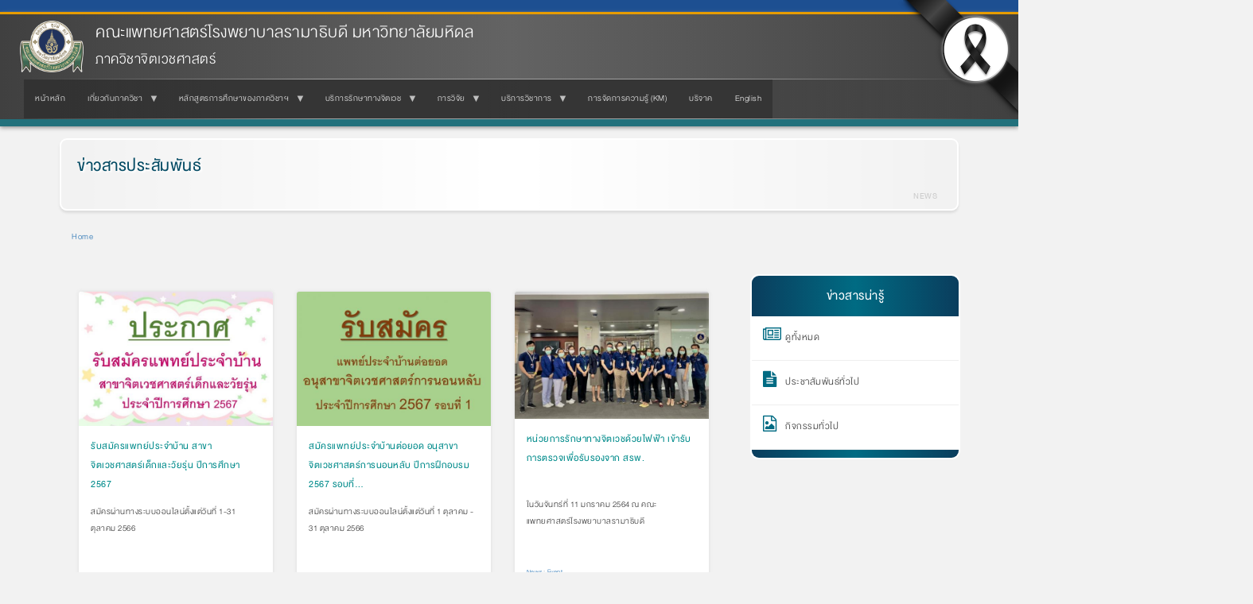

--- FILE ---
content_type: text/html; charset=UTF-8
request_url: https://www.rama.mahidol.ac.th/psych/th/news?page=1
body_size: 13006
content:
<!DOCTYPE html>
<html  lang="th" dir="ltr" prefix="og: https://ogp.me/ns#">
  <head>
    <meta charset="utf-8" />
<link rel="canonical" href="https://www.rama.mahidol.ac.th/psych/th/news" />
<meta name="Generator" content="Drupal 10 (https://www.drupal.org)" />
<meta name="MobileOptimized" content="width" />
<meta name="HandheldFriendly" content="true" />
<meta name="viewport" content="width=device-width, initial-scale=1.0" />
<link rel="icon" href="/psych/sites/default/files/ramaLogo_64X64b_1.png" type="image/png" />

    <title>ข่าว (News) | คณะแพทยศาสตร์โรงพยาบาลรามาธิบดี มหาวิทยาลัยมหิดล</title>
    <link rel="stylesheet" media="all" href="/psych/libraries/drupal-superfish/css/superfish.css?t5pkbi" />
<link rel="stylesheet" media="all" href="/psych/core/modules/system/css/components/align.module.css?t5pkbi" />
<link rel="stylesheet" media="all" href="/psych/core/modules/system/css/components/fieldgroup.module.css?t5pkbi" />
<link rel="stylesheet" media="all" href="/psych/core/modules/system/css/components/container-inline.module.css?t5pkbi" />
<link rel="stylesheet" media="all" href="/psych/core/modules/system/css/components/clearfix.module.css?t5pkbi" />
<link rel="stylesheet" media="all" href="/psych/core/modules/system/css/components/details.module.css?t5pkbi" />
<link rel="stylesheet" media="all" href="/psych/core/modules/system/css/components/hidden.module.css?t5pkbi" />
<link rel="stylesheet" media="all" href="/psych/core/modules/system/css/components/item-list.module.css?t5pkbi" />
<link rel="stylesheet" media="all" href="/psych/core/modules/system/css/components/js.module.css?t5pkbi" />
<link rel="stylesheet" media="all" href="/psych/core/modules/system/css/components/nowrap.module.css?t5pkbi" />
<link rel="stylesheet" media="all" href="/psych/core/modules/system/css/components/position-container.module.css?t5pkbi" />
<link rel="stylesheet" media="all" href="/psych/core/modules/system/css/components/reset-appearance.module.css?t5pkbi" />
<link rel="stylesheet" media="all" href="/psych/core/modules/system/css/components/resize.module.css?t5pkbi" />
<link rel="stylesheet" media="all" href="/psych/core/modules/system/css/components/system-status-counter.css?t5pkbi" />
<link rel="stylesheet" media="all" href="/psych/core/modules/system/css/components/system-status-report-counters.css?t5pkbi" />
<link rel="stylesheet" media="all" href="/psych/core/modules/system/css/components/system-status-report-general-info.css?t5pkbi" />
<link rel="stylesheet" media="all" href="/psych/core/modules/system/css/components/tablesort.module.css?t5pkbi" />
<link rel="stylesheet" media="all" href="/psych/core/modules/views/css/views.module.css?t5pkbi" />
<link rel="stylesheet" media="all" href="/psych/libraries/drupal-superfish/style/black/black.css?t5pkbi" />
<link rel="stylesheet" media="all" href="https://www.rama.mahidol.ac.th/atrama/sites/default/files/bootstrap/css/bootstrap.css" />

    
  </head>
  <body class="path-news has-glyphicons">
    <a href="#main-content" class="visually-hidden focusable skip-link">
      Skip to main content
    </a>
    
      <div class="dialog-off-canvas-main-canvas" data-off-canvas-main-canvas>
              <header class="navbar navbar-default container" id="navbar" role="banner">
            <div class="navbar-header">
          <div class="region region-navigation">
          <a class="logo navbar-btn pull-left" href="/psych/th" title="Home" rel="home">
      <img src="/psych/sites/default/files/LogoRama2Website236X192_1.png" alt="Home" />
    </a>
        <a class="name navbar-brand" href="/psych/th" title="Home" rel="home">คณะแพทยศาสตร์โรงพยาบาลรามาธิบดี มหาวิทยาลัยมหิดล</a>
        <p class="navbar-text">ภาควิชาจิตเวชศาสตร์</p>
  
  </div>

                          <button type="button" class="navbar-toggle collapsed" data-toggle="collapse" data-target="#navbar-collapse" aria-expanded="false">
            <span class="sr-only">Toggle navigation</span>
            <span class="icon-bar"></span>
            <span class="icon-bar"></span>
            <span class="icon-bar"></span>
          </button>
              </div>

                    <div id="navbar-collapse" class="navbar-collapse collapse">
            <div class="region region-navigation-collapsible">
    <section id="block-bootstrap-mainmenuth" class="block block-superfish block-superfishmenu-psych-main-menu-th clearfix">
  
    

      
<ul id="superfish-menu-psych-main-menu-th" class="menu sf-menu sf-menu-psych-main-menu-th sf-horizontal sf-style-black" role="menu" aria-label="Menu">
  

  
  <li id="menu-psych-main-menu-th-menu-link-content6f02238a-6c69-41e0-b5ff-c3461b47bc23" class="sf-depth-1 sf-no-children sf-first" role="none">
    
          <a href="/psych/th" class="sf-depth-1" role="menuitem">หน้าหลัก</a>
    
    
    
    
      </li>


            
  <li id="menu-psych-main-menu-th-menu-link-contentd24cd84e-850a-45d4-b54b-b361b136f5d2" class="sf-depth-1 menuparent" role="none">
    
          <a href="/psych/th/psychiatry/department" class="sf-depth-1 menuparent" role="menuitem" aria-haspopup="true" aria-expanded="false">เกี่ยวกับภาควิชา</a>
    
    
    
              <ul role="menu">
      
      

  
  <li id="menu-psych-main-menu-th-menu-link-contentfb23804f-7f1a-44c2-9694-4f54e28fe77e" class="sf-depth-2 sf-no-children sf-first" role="none">
    
          <a href="/psych/th/content/07092017-1927-th" class="sf-depth-2" role="menuitem">หอจดหมายเหตุภาควิชาจิตเวชศาสตร์</a>
    
    
    
    
      </li>


  
  <li id="menu-psych-main-menu-th-menu-link-content17d3aa08-de72-40c7-aa31-c7c66fd366e7" class="sf-depth-2 sf-no-children" role="none">
    
          <a href="/psych/th/history/psychiatry" class="sf-depth-2" role="menuitem">ประวัติภาควิชาจิตเวชศาสตร์</a>
    
    
    
    
      </li>


  
  <li id="menu-psych-main-menu-th-menu-link-contentc962bb05-e281-4710-9fdc-f185f3e9032a" class="sf-depth-2 sf-no-children" role="none">
    
          <a href="/psych/th/content/05282017-1420-th" title="" class="sf-depth-2" role="menuitem">วิสัยทัศน์และพันธกิจ</a>
    
    
    
    
      </li>


  
  <li id="menu-psych-main-menu-th-menu-link-contentc8587fb1-8f3b-4add-8e9a-5a00512c7fea" class="sf-depth-2 sf-no-children" role="none">
    
          <a href="https://docs.google.com/document/d/1GTaTaOr12t16Ccb7ch1jTaI6HWrW5KT0/edit?usp=sharing&amp;ouid=103241621143861572870&amp;rtpof=true&amp;sd=true" title="ผลสัมฤทธิ์ของแผนงานฝึกอบรมแพทย์เฉพาะทางด้านจิตเวชศาสตร์ ของภาควิชาฯ" class="sf-depth-2 sf-external" role="menuitem">ผลสัมฤทธิ์ของแผนงานฝึกอบรมแพทย์เฉพาะทางด้านจิตเวชศาสตร์ ของภาควิชาฯ</a>
    
    
    
    
      </li>


  
  <li id="menu-psych-main-menu-th-menu-link-content30151179-b9da-45ca-8fa1-ea15fbab9dc8" class="sf-depth-2 sf-no-children" role="none">
    
          <a href="/psych/th/aboutus/organization" class="sf-depth-2" role="menuitem">โครงสร้างการบริหาร</a>
    
    
    
    
      </li>


  
  <li id="menu-psych-main-menu-th-menu-link-contente31216b8-a089-4455-b151-f2b52f4c8b93" class="sf-depth-2 sf-no-children" role="none">
    
          <a href="https://www.rama.mahidol.ac.th/psych/th/content/07072017-1423" class="sf-depth-2 sf-external" role="menuitem">คณาจารย์</a>
    
    
    
    
      </li>


  
  <li id="menu-psych-main-menu-th-menu-link-contente4140149-00f8-488b-98db-3e4e7b68dc1c" class="sf-depth-2 sf-no-children" role="none">
    
          <a href="/psych/th/aboutus/staff" class="sf-depth-2" role="menuitem">บุคลากร</a>
    
    
    
    
      </li>


  
  <li id="menu-psych-main-menu-th-menu-link-content2313fd7d-bdf5-43c7-86ff-846da7ba6263" class="sf-depth-2 sf-no-children" role="none">
    
          <a href="/psych/th/content/08202018-1522-th" title="" class="sf-depth-2" role="menuitem">SLA ภาควิชาจิตเวชศาสตร์</a>
    
    
    
    
      </li>



              </ul>
      
    
    
      </li>


            
  <li id="menu-psych-main-menu-th-menu-link-content3b40d16d-3a3e-4fe2-932e-68307d43c9d5" class="sf-depth-1 menuparent" role="none">
    
          <a href="/psych/th/education" class="sf-depth-1 menuparent" role="menuitem" aria-haspopup="true" aria-expanded="false">หลักสูตรการศึกษาของภาควิชาฯ</a>
    
    
    
              <ul role="menu">
      
      

  
  <li id="menu-psych-main-menu-th-menu-link-contentc83389c0-5f8b-4b94-bc12-cbe9117fd432" class="sf-depth-2 sf-no-children sf-first" role="none">
    
          <a href="/psych/education/resident" title="รู้จักแพทย์ประจำบ้าน " class="sf-depth-2" role="menuitem">รู้จักแพทย์ประจำบ้าน (Resident) ของภาควิชาจิตเวชศาสตร์ รามาธิบดี</a>
    
    
    
    
      </li>


  
  <li id="menu-psych-main-menu-th-menu-link-contentc08d568d-40d5-4514-8aa9-5de2f4492e3d" class="sf-depth-2 sf-no-children" role="none">
    
          <a href="/psych/th/content/04112013-0823-th" class="sf-depth-2" role="menuitem">หลักสูตรแพทย์ประจำบ้าน สาขาจิตเวชศาสตร์ (adult psychiatry)</a>
    
    
    
    
      </li>


  
  <li id="menu-psych-main-menu-th-menu-link-contentd7b7f7b2-4a24-45e5-99d9-73faa0d9e39d" class="sf-depth-2 sf-no-children" role="none">
    
          <a href="/psych/th/content/04112013-0843-th" class="sf-depth-2" role="menuitem">หลักสูตรแพทย์ประจำบ้าน สาขาจิตเวชศาสตร์เด็กและวัยรุ่น (child and adolescent psychiatry)</a>
    
    
    
    
      </li>


  
  <li id="menu-psych-main-menu-th-menu-link-content8506689e-2869-4e15-b806-c0d97ae48ae1" class="sf-depth-2 sf-no-children" role="none">
    
          <a href="/psych/th/education/geriatric_fellowship/aboutus" title="หลักสูตรแพทย์ประจำบ้านต่อยอด อนุสาขาจิตเวชศาสตร์ผู้สูงอายุ" class="sf-depth-2" role="menuitem">หลักสูตรแพทย์ประจำบ้านต่อยอด อนุสาขาจิตเวชศาสตร์ผู้สูงอายุ</a>
    
    
    
    
      </li>


  
  <li id="menu-psych-main-menu-th-menu-link-content1376ece7-bb5a-4aa5-85ee-e3133f408880" class="sf-depth-2 sf-no-children" role="none">
    
          <a href="/psych/th/content/08102024-0748" title="อนุสาขาจิตเวชศาสตร์การนอนหลับ" class="sf-depth-2" role="menuitem">หลักสูตรแพทย์ประจำบ้านต่อยอด อนุสาขาจิตเวชศาสตร์การนอนหลับ</a>
    
    
    
    
      </li>


  
  <li id="menu-psych-main-menu-th-menu-link-contentb6ba87ee-3059-4352-8dd5-82ea5ef23996" class="sf-depth-2 sf-no-children" role="none">
    
          <a href="/psych/th/education/medic/course" title="" class="sf-depth-2" role="menuitem">หลักสูตรนักศึกษาแพทย์  (นศพ.) (รายวิชาด้านจิตเวชศาสตร์)</a>
    
    
    
    
      </li>


            
  <li id="menu-psych-main-menu-th-menu-link-content1578ecde-e369-41d9-8ca9-ef7f9e98cf75" class="sf-depth-2 menuparent" role="none">
    
          <a href="/psych/th/education/ms" class="sf-depth-2 menuparent" role="menuitem" aria-haspopup="true" aria-expanded="false">หลักสูตรปริญญาโท</a>
    
    
    
              <ul role="menu">
      
      

  
  <li id="menu-psych-main-menu-th-menu-link-contentaf765f7d-acd6-41e2-9472-930af26f00f0" class="sf-depth-3 sf-no-children sf-first" role="none">
    
          <a href="/psych/th/education/ms/aboutus" class="sf-depth-3" role="menuitem">เกี่ยวกับหลักสูตร</a>
    
    
    
    
      </li>


  
  <li id="menu-psych-main-menu-th-menu-link-content54aa1b45-e212-41ef-bf2d-78c489c98557" class="sf-depth-3 sf-no-children" role="none">
    
          <a href="/psych/th/education/ms/teacher" class="sf-depth-3" role="menuitem">อาจารย์ / บุคคลากรในหลักสูตร</a>
    
    
    
    
      </li>


  
  <li id="menu-psych-main-menu-th-menu-link-content76d10556-d65d-4a3e-8757-25beee550a67" class="sf-depth-3 sf-no-children" role="none">
    
          <a href="/psych/th/education/ms/current_students" class="sf-depth-3" role="menuitem">รายชื่อศิษย์ปัจจุบัน หลักสูตรมหาบัณฑิต สาขาจิตวิทยาเด็ก วัยรุ่น และครอบครัว</a>
    
    
    
    
      </li>


  
  <li id="menu-psych-main-menu-th-menu-link-content49efdd21-cb0b-4f70-9745-6b5e1c17acd4" class="sf-depth-3 sf-no-children" role="none">
    
          <a href="/psych/th/education/ms/students" class="sf-depth-3" role="menuitem">รายชื่อศิษย์เก่าที่สำเร็จการศึกษา</a>
    
    
    
    
      </li>


  
  <li id="menu-psych-main-menu-th-menu-link-content2e648a6e-085c-4068-92ee-7414ddab673d" class="sf-depth-3 sf-no-children sf-last" role="none">
    
          <a href="/psych/th/education/ms/inquire_complain" class="sf-depth-3" role="menuitem">ติดต่อร้องเรียน และอุทธรณ์ เกี่ยวกับหลักสูตรจิตวิทยาเด็ก วัยรุ่น และครอบครัว</a>
    
    
    
    
      </li>



              </ul>
      
    
    
      </li>


  
  <li id="menu-psych-main-menu-th-menu-link-contentf03bff6f-7b7e-4c2c-9b03-64ddb7e83090" class="sf-depth-2 sf-no-children" role="none">
    
          <a href="/psych/th/content/20022018-1051" class="sf-depth-2" role="menuitem">การสมัครเข้าศึกษาดูงาน (Elective)</a>
    
    
    
    
      </li>


  
  <li id="menu-psych-main-menu-th-menu-link-contentedda363c-c103-4842-b21e-5f0d33c8317a" class="sf-depth-2 sf-no-children" role="none">
    
          <a href="https://elearning.ra.mahidol.ac.th/graded/login/index.php" title="https://elearning.ra.mahidol.ac.th/graded/login/index.php" class="sf-depth-2 sf-external" role="menuitem">E-learning หลักสูตรงานการศึกษาระดับหลังปริญญา</a>
    
    
    
    
      </li>


  
  <li id="menu-psych-main-menu-th-menu-link-content0ef4b774-0d66-4cd0-b3e6-0a2690eec5db" class="sf-depth-2 sf-no-children" role="none">
    
          <a href="https://drive.google.com/open?id=1bwA2L5qVAyaO5kile0n4wDcbeMJ6LLb2" title="" class="sf-depth-2 sf-external" role="menuitem">แนวทางหลักสูตรแพทยศาสตร์บัณฑิต ตั้งแต่ปี 2563 เป็นต้นไป</a>
    
    
    
    
      </li>


  
  <li id="menu-psych-main-menu-th-menu-link-contentacce0887-0688-4508-aa6c-aa50c4dcfe15" class="sf-depth-2 sf-no-children" role="none">
    
          <a href="/psych/th/psychiatric_scholarship" title="" class="sf-depth-2" role="menuitem">ทุนฝึกอบรมจากกรมสุขภาพจิต</a>
    
    
    
    
      </li>


  
  <li id="menu-psych-main-menu-th-menu-link-content1401e49e-670c-48cc-9417-995a85be6481" class="sf-depth-2 sf-no-children" role="none">
    
          <a href="/psych/th/content/14052013-0916" class="sf-depth-2" role="menuitem">รายชื่อแพทย์ประจำบ้าน (ปัจจุบัน)</a>
    
    
    
    
      </li>


  
  <li id="menu-psych-main-menu-th-menu-link-contentc4aab2a2-9ab6-4d8d-a73f-fe95560c441b" class="sf-depth-2 sf-no-children" role="none">
    
          <a href="/psych/th/content/27022013-1126" class="sf-depth-2" role="menuitem">ศิษย์เก่า</a>
    
    
    
    
      </li>



              </ul>
      
    
    
      </li>


            
  <li id="menu-psych-main-menu-th-menu-link-content36179ce8-a2b6-4a1f-8d72-e516abcf0d2d" class="sf-depth-1 menuparent" role="none">
    
          <a href="/psych/service" class="sf-depth-1 menuparent" role="menuitem" aria-haspopup="true" aria-expanded="false">บริการรักษาทางจิตเวช</a>
    
    
    
              <ul role="menu">
      
      

  
  <li id="menu-psych-main-menu-th-menu-link-content3f281ed1-b756-4ecb-9966-e659218b2fea" class="sf-depth-2 sf-no-children sf-first" role="none">
    
          <a href="/psych/th/service" class="sf-depth-2" role="menuitem">พันธกิจบริการทางการแพทย์</a>
    
    
    
    
      </li>


            
  <li id="menu-psych-main-menu-th-menu-link-content82da5768-b967-404b-b2ec-4fe94fdc499b" class="sf-depth-2 menuparent" role="none">
    
          <a href="/psych/th/service/clinic" class="sf-depth-2 menuparent" role="menuitem" aria-haspopup="true" aria-expanded="false">คลินิกจิตเวช</a>
    
    
    
              <ul role="menu">
      
      

  
  <li id="menu-psych-main-menu-th-menu-link-contentf5167f3d-e3b2-4d71-bb57-87ddd77d60b3" class="sf-depth-3 sf-no-children sf-first" role="none">
    
          <a href="/psych/th/service/clinic/official_hours_clinic" class="sf-depth-3" role="menuitem">คลินิกในเวลา</a>
    
    
    
    
      </li>


  
  <li id="menu-psych-main-menu-th-menu-link-contente861e553-9848-4a9e-b61a-e998541e92ee" class="sf-depth-3 sf-no-children" role="none">
    
          <a href="/psych/th/service/clinic/bipolar_clinic" class="sf-depth-3" role="menuitem">คลินิกโรคอารมณ์แปรปรวน (Bipolar disorder)</a>
    
    
    
    
      </li>


  
  <li id="menu-psych-main-menu-th-menu-link-content620dce0f-6a57-44b6-987e-8034f1265029" class="sf-depth-3 sf-no-children" role="none">
    
          <a href="/psych/th/service/clinic/LD_clinic" class="sf-depth-3" role="menuitem">คลินิกโรคการเรียนรู้บกพร่อง (Learning disability; LD)</a>
    
    
    
    
      </li>


  
  <li id="menu-psych-main-menu-th-menu-link-contentcc5acf32-fe96-4698-aee8-9274ba199d59" class="sf-depth-3 sf-no-children" role="none">
    
          <a href="/psych/th/service/clinic/memory_clinic" title="" class="sf-depth-3" role="menuitem">คลินิกความจำ (Memory Clinic)</a>
    
    
    
    
      </li>


  
  <li id="menu-psych-main-menu-th-menu-link-content699e95c7-7b07-4afa-b405-3489b65c2062" class="sf-depth-3 sf-no-children sf-last" role="none">
    
          <a href="/psych/th/service/clinic/OCD_clinic" class="sf-depth-3" role="menuitem">คลินิกโรคย้ำคิดย้ำทำ (Obsessive Compulsive Disorder; OCD)</a>
    
    
    
    
      </li>



              </ul>
      
    
    
      </li>


  
  <li id="menu-psych-main-menu-th-menu-link-contentbe748c68-3c72-4e8a-9ff9-552dfd4938e4" class="sf-depth-2 sf-no-children" role="none">
    
          <a href="/psych/th/content/27022013-1114" class="sf-depth-2" role="menuitem">คลินิกพิเศษ (นอกเวลาราชการ)</a>
    
    
    
    
      </li>


  
  <li id="menu-psych-main-menu-th-menu-link-contentbc0ef56c-d70c-4946-966a-c191c5399dc0" class="sf-depth-2 sf-no-children sf-last" role="none">
    
          <a href="/psych/th/service/supporting_team" class="sf-depth-2" role="menuitem">ทีมสนับสนุนบริการทางการแพทย์</a>
    
    
    
    
      </li>



              </ul>
      
    
    
      </li>


            
  <li id="menu-psych-main-menu-th-menu-link-contente1f5e098-a710-4efa-9275-c782e3bdb7e1" class="sf-depth-1 menuparent" role="none">
    
          <a href="/psych/th/research/list" title="พันธกิจด้านการวิจัย" class="sf-depth-1 menuparent" role="menuitem" aria-haspopup="true" aria-expanded="false">การวิจัย</a>
    
    
    
              <ul role="menu">
      
      

  
  <li id="menu-psych-main-menu-th-menu-link-content6ef7f61c-5b0c-40ba-9031-97aba634ff69" class="sf-depth-2 sf-no-children sf-first" role="none">
    
          <a href="/psych/research/list" class="sf-depth-2" role="menuitem">ผลงานวิจัยที่ตีพิมพ์</a>
    
    
    
    
      </li>


  
  <li id="menu-psych-main-menu-th-menu-link-content92059ec7-a684-4265-9159-7f7722d9a161" class="sf-depth-2 sf-no-children" role="none">
    
          <a href="https://docs.google.com/spreadsheets/d/1gvJHz2HLNIX6HliuGhQlSc7EI0qmfp-4/edit?usp=sharing&amp;ouid=111825066572546231055&amp;rtpof=true&amp;sd=true" title="เป็นโครงการวิจัยที่กำลังดำเนินการแต่ยังไม่ได้สรุปตีพิมพ์" class="sf-depth-2 sf-external" role="menuitem">โครงการวิจัยที่กำลังดำเนินการ</a>
    
    
    
    
      </li>


  
  <li id="menu-psych-main-menu-th-menu-link-content4a2d3b7e-3ee8-4f3f-86ee-4bef7bbbbec5" class="sf-depth-2 sf-no-children" role="none">
    
          <a href="/psych/th/content/08082018-1348-th" class="sf-depth-2" role="menuitem">การเข้าใช้ระบบ REDCap</a>
    
    
    
    
      </li>


  
  <li id="menu-psych-main-menu-th-menu-link-content379ee9f8-593e-43af-b6e2-3a013440d245" class="sf-depth-2 sf-no-children" role="none">
    
          <a href="/psych/th/content/11oct2019-0911" class="sf-depth-2" role="menuitem">Index Citation</a>
    
    
    
    
      </li>


  
  <li id="menu-psych-main-menu-th-menu-link-contentac33ebb0-81de-4f99-a1f7-ec7dcc3710af" class="sf-depth-2 sf-no-children" role="none">
    
          <a href="/psych/th/content/01082018-0848" class="sf-depth-2" role="menuitem">EC E-Submission online</a>
    
    
    
    
      </li>


  
  <li id="menu-psych-main-menu-th-menu-link-content43f8a330-4fa7-4737-8f0a-2a8b2c8ce04b" class="sf-depth-2 sf-no-children" role="none">
    
          <a href="https://drive.google.com/file/d/19NQctQFHx2KdWRrqu9T7GK_q4DZrU1uf/view?usp=sharing" title="" class="sf-depth-2 sf-external" role="menuitem">เอกสารรับรองการฝึกอบรมทางจริยธรรมการวิจัยเพื่อใช้ประกอบการยื่นขอ EC</a>
    
    
    
    
      </li>


  
  <li id="menu-psych-main-menu-th-menu-link-content9f1ca24b-918c-473e-b581-27cf366d57f8" class="sf-depth-2 sf-no-children" role="none">
    
          <a href="/psych/th/content/14oct2019-1400" class="sf-depth-2" role="menuitem">เครื่องมือวิจัย</a>
    
    
    
    
      </li>


  
  <li id="menu-psych-main-menu-th-menu-link-content5fe7ab42-ff19-4f6d-bef1-0b0217ef0fcb" class="sf-depth-2 sf-no-children" role="none">
    
          <a href="/psych/th/content/05052021-1446-th" class="sf-depth-2" role="menuitem">Data management and Data analy</a>
    
    
    
    
      </li>


  
  <li id="menu-psych-main-menu-th-menu-link-contentb708673d-7027-4229-9eb2-4cd40914d547" class="sf-depth-2 sf-no-children" role="none">
    
          <a href="/psych/th/content/11292021-1025-th" class="sf-depth-2" role="menuitem">Writing</a>
    
    
    
    
      </li>


  
  <li id="menu-psych-main-menu-th-menu-link-contenta8148b66-c6ba-433d-aa44-5d1382010c99" class="sf-depth-2 sf-no-children" role="none">
    
          <a href="/psych/th/cautionary_journals" title="วารสารที่พึงระวังในการตีพิมพ์" class="sf-depth-2" role="menuitem">วารสารที่พึงระวังในการตีพิมพ์</a>
    
    
    
    
      </li>


  
  <li id="menu-psych-main-menu-th-menu-link-content9649850f-bff4-4ae7-a352-50fbd8d99f87" class="sf-depth-2 sf-no-children" role="none">
    
          <a href="https://docs.google.com/spreadsheets/d/1wCNVd7JgoHXTejGtQPtG7SZVzn6gQfs8/edit?usp=sharing&amp;ouid=103241621143861572870&amp;rtpof=true&amp;sd=true" title="วารสารที่แนะนำให้ตีพิมพ์" class="sf-depth-2 sf-external" role="menuitem">วารสารที่แนะนำให้ตีพิมพ์</a>
    
    
    
    
      </li>


            
  <li id="menu-psych-main-menu-th-menu-link-contentd39552ff-f31c-4434-bda8-53323464bb9b" class="sf-depth-2 menuparent" role="none">
    
          <a href="https://op.mahidol.ac.th/ra/read-publish/" title="" class="sf-depth-2 sf-external menuparent" role="menuitem" aria-haspopup="true" aria-expanded="false">ตรวจสอบสิทธิ์วารสาร Q1ที่ได้รับการยกเว้นค่าธรรมเนียมการตีพิมพ์</a>
    
    
    
              <ul role="menu">
      
      

  
  <li id="menu-psych-main-menu-th-menu-link-content34449cad-7d38-4e8c-86f1-e9e3a42af64a" class="sf-depth-3 sf-no-children sf-first" role="none">
    
          <a href="https://op.mahidol.ac.th/ra/read-publish/" class="sf-depth-3 sf-external" role="menuitem">ตรวจสอบจำนวนสิทธิ์คงเหลือ</a>
    
    
    
    
      </li>


  
  <li id="menu-psych-main-menu-th-menu-link-content0061d3e1-1aed-4106-9566-f0357fd28492" class="sf-depth-3 sf-no-children sf-last" role="none">
    
          <a href="https://drive.google.com/drive/folders/13KEuNaiqWCOLr78Gf9GyzqcRlG1CyBLU?usp=sharing" class="sf-depth-3 sf-external" role="menuitem">รายชื่อวารสารระดับนานาชาติที่เกี่ยวข้องกับด้านจิตเวชศาสตร์ แยกตามสำนักพิมพ์</a>
    
    
    
    
      </li>



              </ul>
      
    
    
      </li>


  
  <li id="menu-psych-main-menu-th-menu-link-contente3cdead8-5d2b-4b35-8682-8bf77e2ecb83" class="sf-depth-2 sf-no-children sf-last" role="none">
    
          <a href="/psych/th/content/21jul2021-1141" title="ช่องทาง LINE สำหรับติดต่อทีมวิจัย" class="sf-depth-2" role="menuitem">ช่องทาง LINE สำหรับติดต่อทีมวิจัย</a>
    
    
    
    
      </li>



              </ul>
      
    
    
      </li>


            
  <li id="menu-psych-main-menu-th-menu-link-contente305b8a2-5145-4193-938a-0a04e0a1fe67" class="sf-depth-1 menuparent" role="none">
    
          <a href="/psych/th/research" class="sf-depth-1 menuparent" role="menuitem" aria-haspopup="true" aria-expanded="false">บริการวิชาการ</a>
    
    
    
              <ul role="menu">
      
      

  
  <li id="menu-psych-main-menu-th-menu-link-contentb862f71d-08d0-4c22-9830-6350c92a1c02" class="sf-depth-2 sf-no-children sf-first" role="none">
    
          <a href="/psych/th/research/book" class="sf-depth-2" role="menuitem">ตำราวิชาการ</a>
    
    
    
    
      </li>


  
  <li id="menu-psych-main-menu-th-menu-link-content48af9aaa-ba0f-4dfc-9aac-2888b4548465" class="sf-depth-2 sf-no-children" role="none">
    
          <a href="/psych/th/aboutus/report" class="sf-depth-2" role="menuitem">ผลการดำเนินงานด้านบริการวิชาการและการพัฒนาบุคลากรประจำปี</a>
    
    
    
    
      </li>


  
  <li id="menu-psych-main-menu-th-menu-link-content532b4edf-6bf5-4699-9ca8-eec15fcef498" class="sf-depth-2 sf-no-children" role="none">
    
          <a href="/psych/th/content/05212017-1208-th" class="sf-depth-2" role="menuitem">สาระความรู้ทางจิตเวชศาสตร์</a>
    
    
    
    
      </li>



              </ul>
      
    
    
      </li>


  
  <li id="menu-psych-main-menu-th-menu-link-content5ad226b5-5166-488a-9ebd-f9e8151b118b" class="sf-depth-1 sf-no-children" role="none">
    
          <a href="/psych/th/content/12202021-1340-th" class="sf-depth-1" role="menuitem">การจัดการความรู้ (KM)</a>
    
    
    
    
      </li>


  
  <li id="menu-psych-main-menu-th-menu-link-content5a1c17ce-4127-456e-a2e4-febe75a07d27" class="sf-depth-1 sf-no-children" role="none">
    
          <a href="https://www.rama.mahidol.ac.th/psych/th/content/30092025-1502" class="sf-depth-1 sf-external" role="menuitem">บริจาค</a>
    
    
    
    
      </li>


  
  <li id="menu-psych-main-menu-th-menu-link-contente6f68051-9d6d-4337-b945-991aae52edca" class="sf-depth-1 sf-no-children sf-last" role="none">
    
          <a href="/psych/th/content/08202019-1242-th" title="ENG" class="sf-depth-1" role="menuitem">English</a>
    
    
    
    
      </li>


</ul>

  </section>

<section id="block-bootstrap-block-29" class="block block-block-content block-block-content4ef0c2d1-2181-48f9-84f3-289f2bd55394 clearfix">
  
    

      
            <div class="field field--name-body field--type-text-with-summary field--label-hidden field--item"><link href="/psych/sites/default/files/public/css/Psych-style.css" rel="stylesheet" type="text/css">
<link href="https://www.rama.mahidol.ac.th/atrama/sites/default/files/themestyle/css/theme-style-main.css" rel="stylesheet" type="text/css">
</div>
      
  </section>


  </div>

        </div>
                </header>
  
  <div role="main" class="main-container container js-quickedit-main-content">
    <div class="row">

                              <div class="col-sm-12" role="heading">
              <div class="region region-header">
    <div data-drupal-messages-fallback class="hidden"></div>
<section id="block-bootstrap-block-52" class="block block-block-content block-block-content350e2654-ae19-484c-a394-e292b575d3a4 clearfix">
  
    

      
            <div class="field field--name-body field--type-text-with-summary field--label-hidden field--item"><div class="HeadTitle-more">
<div class="HeadTitle-text a-resp-b" id="text-fadein-left"><a href="/psych/news">ข่าวสารประสัมพันธ์</a></div>
<div class="rteright" id="text-fadein-right"><span style="color:#cccccc"><strong>NEWS &nbsp;</strong></span></div>
</div>
</div>
      
  </section>

    <ol class="breadcrumb">
          <li >
                  <a href="/psych/th">Home</a>
              </li>
      </ol>

    <h1 class="page-header">ข่าว (News)</h1>


  </div>

          </div>
              
            
                  <section class="col-sm-9">

                
                                      
                  
                          <a id="main-content"></a>
            <div class="region region-content">
      <div class="views-element-container form-group"><div class="views-wrap view view-vnews view-id-vnews view-display-id-page_4 js-view-dom-id-672b73162e75f0074fd941231d385c976938c335316f764ebc0da047c7f37d35">
  
    
      
      <div class="view-content">
          <div class="NewsWrap-container views-row"><div class="views-field views-field-path"><span class="field-content"><div class="NewsWrap-item">
<div class="NewsWrap-term a-resp-wh">&nbsp;</div>
<div class="NewsWrap-thumb"><a href="/psych/th/news/announcement/26sep2023-1535" title="รับสมัครแพทย์ประจำบ้าน สาขาจิตเวชศาสตร์เด็กและวัยรุ่น ปีการศึกษา 2567">  <img loading="lazy" src="/psych/sites/default/files/public/img/news/thumbnail/%E0%B8%A3%E0%B8%B1%E0%B8%9A%E0%B8%AA%E0%B8%A1%E0%B8%B1%E0%B8%84%E0%B8%A3%20%E0%B8%88%E0%B8%B4%E0%B8%95%E0%B9%80%E0%B8%94%E0%B9%87%E0%B8%81%2026%209%2066.jpg" width="578" height="400" alt="รับสมัครแพทย์ประจำบ้าน สาขาจิตเวชศาสตร์เด็กและวัยรุ่น ปีการศึกษา 2567" title="รับสมัครแพทย์ประจำบ้าน สาขาจิตเวชศาสตร์เด็กและวัยรุ่น ปีการศึกษา 2567" class="img-responsive" />

</a></div>
<div class="NewsWrap-title"><a href="/psych/th/news/announcement/26sep2023-1535" title="รับสมัครแพทย์ประจำบ้าน สาขาจิตเวชศาสตร์เด็กและวัยรุ่น ปีการศึกษา 2567">รับสมัครแพทย์ประจำบ้าน สาขาจิตเวชศาสตร์เด็กและวัยรุ่น ปีการศึกษา 2567</a></div>
<div class="NewsWrap-summary">สมัครผ่านทางระบบออนไลน์ตั้งแต่วันที่ 1-31 ตุลาคม 2566
</div>
<div class="NewsWrap-status"><a href="/psych/th/news">News</a>: <a href="/psych/th/news/announcement">Announcement</a></div>
<div class="NewsWrap-more"><a href="/psych/th/news/announcement/26sep2023-1535" title="รับสมัครแพทย์ประจำบ้าน สาขาจิตเวชศาสตร์เด็กและวัยรุ่น ปีการศึกษา 2567"><span>read more</span></a></div>
</div></span></div></div>
    <div class="NewsWrap-container views-row"><div class="views-field views-field-path"><span class="field-content"><div class="NewsWrap-item">
<div class="NewsWrap-term a-resp-wh">&nbsp;</div>
<div class="NewsWrap-thumb"><a href="/psych/th/news/announcement/21sep2023-1142" title="สมัครแพทย์ประจำบ้านต่อยอด อนุสาขาจิตเวชศาสตร์การนอนหลับ ปีการฝึกอบรม 2567 รอบที่…">  <img loading="lazy" src="/psych/sites/default/files/public/img/news/thumbnail/%E0%B8%A3%E0%B8%B1%E0%B8%9A%E0%B8%AA%E0%B8%A1%E0%B8%B1%E0%B8%84%E0%B8%A3%20%E0%B8%99%E0%B8%AD%E0%B8%99%E0%B8%AB%E0%B8%A5%E0%B8%B1%E0%B8%9A%202567%20%E0%B8%A3%E0%B8%AD%E0%B8%9A%201.jpg" width="578" height="400" alt="สมัครแพทย์ประจำบ้านต่อยอด อนุสาขาจิตเวชศาสตร์การนอนหลับ ปีการฝึกอบรม 2567 รอบที่ 1" title="สมัครแพทย์ประจำบ้านต่อยอด อนุสาขาจิตเวชศาสตร์การนอนหลับ ปีการฝึกอบรม 2567 รอบที่ 1" class="img-responsive" />

</a></div>
<div class="NewsWrap-title"><a href="/psych/th/news/announcement/21sep2023-1142" title="สมัครแพทย์ประจำบ้านต่อยอด อนุสาขาจิตเวชศาสตร์การนอนหลับ ปีการฝึกอบรม 2567 รอบที่…">สมัครแพทย์ประจำบ้านต่อยอด อนุสาขาจิตเวชศาสตร์การนอนหลับ ปีการฝึกอบรม 2567 รอบที่…</a></div>
<div class="NewsWrap-summary">สมัครผ่านทางระบบออนไลน์ตั้งแต่วันที่ 1 ตุลาคม - 31 ตุลาคม 2566
</div>
<div class="NewsWrap-status"><a href="/psych/th/news">News</a>: <a href="/psych/th/news/announcement">Announcement</a></div>
<div class="NewsWrap-more"><a href="/psych/th/news/announcement/21sep2023-1142" title="สมัครแพทย์ประจำบ้านต่อยอด อนุสาขาจิตเวชศาสตร์การนอนหลับ ปีการฝึกอบรม 2567 รอบที่…"><span>read more</span></a></div>
</div></span></div></div>
    <div class="NewsWrap-container views-row"><div class="views-field views-field-path"><span class="field-content"><div class="NewsWrap-item">
<div class="NewsWrap-term a-resp-wh">&nbsp;</div>
<div class="NewsWrap-thumb"><a href="/psych/th/news/event/01122021-1102-th" title="หน่วยการรักษาทางจิตเวชด้วยไฟฟ้า เข้ารับการตรวจเพื่อรับรองจาก สรพ.">  <img loading="lazy" src="/psych/sites/default/files/public/img/news/thumbnail/11%201%202564%20555.jpg" width="600" height="393" alt="หน่วยการรักษาทางจิตเวชด้วยไฟฟ้า เข้ารับการตรวจเพื่อรับรองจาก สรพ." title="หน่วยการรักษาทางจิตเวชด้วยไฟฟ้า เข้ารับการตรวจเพื่อรับรองจาก สรพ." class="img-responsive" />

</a></div>
<div class="NewsWrap-title"><a href="/psych/th/news/event/01122021-1102-th" title="หน่วยการรักษาทางจิตเวชด้วยไฟฟ้า เข้ารับการตรวจเพื่อรับรองจาก สรพ.">หน่วยการรักษาทางจิตเวชด้วยไฟฟ้า เข้ารับการตรวจเพื่อรับรองจาก สรพ.</a></div>
<div class="NewsWrap-summary">ในวันจันทร์ที่ 11 มกราคม 2564 ณ คณะแพทยศาสตร์โรงพยาบาลรามาธิบดี</div>
<div class="NewsWrap-status"><a href="/psych/th/news">News</a>: <a href="/psych/th/news/event">Event</a></div>
<div class="NewsWrap-more"><a href="/psych/th/news/event/01122021-1102-th" title="หน่วยการรักษาทางจิตเวชด้วยไฟฟ้า เข้ารับการตรวจเพื่อรับรองจาก สรพ."><span>read more</span></a></div>
</div></span></div></div>
    <div class="NewsWrap-container views-row"><div class="views-field views-field-path"><span class="field-content"><div class="NewsWrap-item">
<div class="NewsWrap-term a-resp-wh">&nbsp;</div>
<div class="NewsWrap-thumb"><a href="/psych/th/news/announcement/09122020-1258-th" title="กิจกรรม OPEN HOUSE จิตเวชศาสตร์ รามาธิบดี 2563">  <img loading="lazy" src="/psych/sites/default/files/public/img/news/thumbnail/119060007_3590592297638265_4740145514320927952_o.jpg" width="600" height="370" alt="กิจกรรม OPEN HOUSE จิตเวชศาสตร์ รามาธิบดี 2563" title="กิจกรรม OPEN HOUSE จิตเวชศาสตร์ รามาธิบดี 2563" class="img-responsive" />

</a></div>
<div class="NewsWrap-title"><a href="/psych/th/news/announcement/09122020-1258-th" title="กิจกรรม OPEN HOUSE จิตเวชศาสตร์ รามาธิบดี 2563">กิจกรรม OPEN HOUSE จิตเวชศาสตร์ รามาธิบดี 2563</a></div>
<div class="NewsWrap-summary">ในวันที่ 12 กันยายน 2563 เวลา 8.00-13.00 น. ในรูปแบบออนไลท์ ผ่านระบบ ZOOM</div>
<div class="NewsWrap-status"><a href="/psych/th/news">News</a>: <a href="/psych/th/news/announcement">Announcement</a></div>
<div class="NewsWrap-more"><a href="/psych/th/news/announcement/09122020-1258-th" title="กิจกรรม OPEN HOUSE จิตเวชศาสตร์ รามาธิบดี 2563"><span>read more</span></a></div>
</div></span></div></div>
    <div class="NewsWrap-container views-row"><div class="views-field views-field-path"><span class="field-content"><div class="NewsWrap-item">
<div class="NewsWrap-term a-resp-wh">&nbsp;</div>
<div class="NewsWrap-thumb"><a href="/psych/th/news/announcement/07212020-1447-th" title="การตรวจประเมินหลักสูตรจิตเวชศาสตร์การนอนหลับ ">  <img loading="lazy" src="/psych/sites/default/files/public/img/news/thumbnail/110717671_3426880754009421_2194071243068980509_o.jpg" width="508" height="339" alt="การตรวจประเมินหลักสูตรจิตเวชศาสตร์การนอนหลับ " title="การตรวจประเมินหลักสูตรจิตเวชศาสตร์การนอนหลับ " class="img-responsive" />

</a></div>
<div class="NewsWrap-title"><a href="/psych/th/news/announcement/07212020-1447-th" title="การตรวจประเมินหลักสูตรจิตเวชศาสตร์การนอนหลับ ">การตรวจประเมินหลักสูตรจิตเวชศาสตร์การนอนหลับ </a></div>
<div class="NewsWrap-summary">ในวันที่ 21 กรกฎาคม 2563 ณ ภาควิชาจิตเวชศาสตร์ (โดยรักษาระยะห่างและใส่หน้ากากอนามัยตามมาตรฐานการป้องกันการแพร่กระจา…</div>
<div class="NewsWrap-status"><a href="/psych/th/news">News</a>: <a href="/psych/th/news/announcement">Announcement</a></div>
<div class="NewsWrap-more"><a href="/psych/th/news/announcement/07212020-1447-th" title="การตรวจประเมินหลักสูตรจิตเวชศาสตร์การนอนหลับ "><span>read more</span></a></div>
</div></span></div></div>
    <div class="NewsWrap-container views-row"><div class="views-field views-field-path"><span class="field-content"><div class="NewsWrap-item">
<div class="NewsWrap-term a-resp-wh">&nbsp;</div>
<div class="NewsWrap-thumb"><a href="/psych/th/news/announcement/07162020-1129-th" title="ขอแสดงความยินดีกับ ผศ. พญ.ปัญจภรณ์ วาลีประโคน ในวาระโอกาสที่ได้รับรางวัลพนักงานด…">  <img loading="lazy" src="/psych/sites/default/files/public/img/news/thumbnail/%E0%B8%A2%E0%B8%B4%E0%B8%99%E0%B8%94%E0%B8%B5%20%E0%B8%AD%20%E0%B8%9B%E0%B8%B1%E0%B8%88%E0%B8%88%E0%B8%A0%E0%B8%A3%E0%B8%93%E0%B9%8C%E0%B8%A3%E0%B8%B1%E0%B8%9A%E0%B8%A3%E0%B8%B2%E0%B8%87%E0%B8%A7%E0%B8%B1%E0%B8%A5%2016%207%202563.jpg" width="574" height="400" alt="ขอแสดงความยินดีกับ ผศ. พญ.ปัญจภรณ์ วาลีประโคน ในวาระโอกาสที่ได้รับรางวัลพนักงานดีเด่น" title="ขอแสดงความยินดีกับ ผศ. พญ.ปัญจภรณ์ วาลีประโคน ในวาระโอกาสที่ได้รับรางวัลพนักงานดีเด่น" class="img-responsive" />

</a></div>
<div class="NewsWrap-title"><a href="/psych/th/news/announcement/07162020-1129-th" title="ขอแสดงความยินดีกับ ผศ. พญ.ปัญจภรณ์ วาลีประโคน ในวาระโอกาสที่ได้รับรางวัลพนักงานด…">ขอแสดงความยินดีกับ ผศ. พญ.ปัญจภรณ์ วาลีประโคน ในวาระโอกาสที่ได้รับรางวัลพนักงานด…</a></div>
<div class="NewsWrap-summary">ประเภทวิชาการ อายุงานไม่เกิน 10 ปี
</div>
<div class="NewsWrap-status"><a href="/psych/th/news">News</a>: <a href="/psych/th/news/announcement">Announcement</a></div>
<div class="NewsWrap-more"><a href="/psych/th/news/announcement/07162020-1129-th" title="ขอแสดงความยินดีกับ ผศ. พญ.ปัญจภรณ์ วาลีประโคน ในวาระโอกาสที่ได้รับรางวัลพนักงานด…"><span>read more</span></a></div>
</div></span></div></div>
    <div class="NewsWrap-container views-row"><div class="views-field views-field-path"><span class="field-content"><div class="NewsWrap-item">
<div class="NewsWrap-term a-resp-wh">&nbsp;</div>
<div class="NewsWrap-thumb"><a href="/psych/th/news/event/02122020-1336-th" title="โครงการ สร้างสุขภาพดี (Happy Body)">  <img loading="lazy" src="/psych/sites/default/files/public/img/news/thumbnail/8%202%202563%202.jpg" width="500" height="333" alt="โครงการ สร้างสุขภาพดี (Happy Body)" title="โครงการ สร้างสุขภาพดี (Happy Body)" class="img-responsive" />

</a></div>
<div class="NewsWrap-title"><a href="/psych/th/news/event/02122020-1336-th" title="โครงการ สร้างสุขภาพดี (Happy Body)">โครงการ สร้างสุขภาพดี (Happy Body)</a></div>
<div class="NewsWrap-summary">ในวันที่ 8 -9 กุมภาพันธ์ 2563 ณ โรงแรม Kantary Bay Hotel (แคนทารี เบย์) จ.ระยอง</div>
<div class="NewsWrap-status"><a href="/psych/th/news">News</a>: <a href="/psych/th/news/event">Event</a></div>
<div class="NewsWrap-more"><a href="/psych/th/news/event/02122020-1336-th" title="โครงการ สร้างสุขภาพดี (Happy Body)"><span>read more</span></a></div>
</div></span></div></div>
    <div class="NewsWrap-container views-row"><div class="views-field views-field-path"><span class="field-content"><div class="NewsWrap-item">
<div class="NewsWrap-term a-resp-wh">&nbsp;</div>
<div class="NewsWrap-thumb"><a href="/psych/th/news/event/02062020-1437-th" title="โครงการ “สร้างสุขภาพดี” (HAPPY BODY) กีฬาสี 2563 จิตเวชรามา">  <img loading="lazy" src="/psych/sites/default/files/public/img/news/thumbnail/%E0%B8%81%E0%B8%B5%E0%B8%AC%E0%B8%B2%E0%B8%AA%E0%B8%96%E0%B8%B2%E0%B8%9A%E0%B8%B1%E0%B8%99%E0%B8%88%E0%B8%B1%E0%B8%81%E0%B8%A3%E0%B8%B5%202563%20%20%281%29.jpg" width="600" height="400" alt="โครงการ “สร้างสุขภาพดี” (HAPPY BODY) กีฬาสี 2563 จิตเวชรามา" title="โครงการ “สร้างสุขภาพดี” (HAPPY BODY) กีฬาสี 2563 จิตเวชรามา" class="img-responsive" />

</a></div>
<div class="NewsWrap-title"><a href="/psych/th/news/event/02062020-1437-th" title="โครงการ “สร้างสุขภาพดี” (HAPPY BODY) กีฬาสี 2563 จิตเวชรามา">โครงการ “สร้างสุขภาพดี” (HAPPY BODY) กีฬาสี 2563 จิตเวชรามา</a></div>
<div class="NewsWrap-summary">ภายใต้โครงการ &quot;สร้างสุขภาพดี&quot; (HAPPY BODY) ณ สถาบันจักรีนฤบดินทร์</div>
<div class="NewsWrap-status"><a href="/psych/th/news">News</a>: <a href="/psych/th/news/event">Event</a></div>
<div class="NewsWrap-more"><a href="/psych/th/news/event/02062020-1437-th" title="โครงการ “สร้างสุขภาพดี” (HAPPY BODY) กีฬาสี 2563 จิตเวชรามา"><span>read more</span></a></div>
</div></span></div></div>
    <div class="NewsWrap-container views-row"><div class="views-field views-field-path"><span class="field-content"><div class="NewsWrap-item">
<div class="NewsWrap-term a-resp-wh">&nbsp;</div>
<div class="NewsWrap-thumb"><a href="/psych/th/news/announcement/01072020-1543-th" title="ศ. นพ.รณชัย คงสกนธ์ ได้รับโล่เชิดชูเกียรติ จาก UNHCR">  <img loading="lazy" src="/psych/sites/default/files/public/img/news/thumbnail/%E0%B8%AD%20%E0%B8%A3%E0%B8%93%E0%B8%8A%E0%B8%B1%E0%B8%A2%207%201%202562.jpg" width="593" height="400" alt="ศ. นพ.รณชัย คงสกนธ์ ได้รับโล่เชิดชูเกียรติ จาก UNHCR" title="ศ. นพ.รณชัย คงสกนธ์ ได้รับโล่เชิดชูเกียรติ จาก UNHCR" class="img-responsive" />

</a></div>
<div class="NewsWrap-title"><a href="/psych/th/news/announcement/01072020-1543-th" title="ศ. นพ.รณชัย คงสกนธ์ ได้รับโล่เชิดชูเกียรติ จาก UNHCR">ศ. นพ.รณชัย คงสกนธ์ ได้รับโล่เชิดชูเกียรติ จาก UNHCR</a></div>
<div class="NewsWrap-summary">ในฐานะเป็นผู้ช่วยเหลือในการให้คำปรึกษา และการรักษาด้านจิตเวชฯ ตลอดระยะเวลา 25 ปี
</div>
<div class="NewsWrap-status"><a href="/psych/th/news">News</a>: <a href="/psych/th/news/announcement">Announcement</a></div>
<div class="NewsWrap-more"><a href="/psych/th/news/announcement/01072020-1543-th" title="ศ. นพ.รณชัย คงสกนธ์ ได้รับโล่เชิดชูเกียรติ จาก UNHCR"><span>read more</span></a></div>
</div></span></div></div>
    <div class="NewsWrap-container views-row"><div class="views-field views-field-path"><span class="field-content"><div class="NewsWrap-item">
<div class="NewsWrap-term a-resp-wh">&nbsp;</div>
<div class="NewsWrap-thumb"><a href="/psych/th/news/announcement/12042019-1222-th" title=" ขอแสดงความยินดี  พญ.ภาพันธ์ ไทยพิสุทธิกุล">  <img loading="lazy" src="/psych/sites/default/files/public/img/news/thumbnail/%E0%B8%AD%20%E0%B8%A0%E0%B8%B2%E0%B8%9E%E0%B8%B1%E0%B8%99%E0%B8%98%E0%B9%8C%20%E0%B9%84%E0%B8%94%E0%B9%89%E0%B9%80%E0%B8%9B%E0%B9%87%E0%B8%99%20%E0%B8%A3%E0%B8%A8%204%2012%202562.jpg" width="600" height="400" alt="ขอแสดงความยินดี  พญ.ภาพันธ์ ไทยพิสุทธิกุล" title="ขอแสดงความยินดี  พญ.ภาพันธ์ ไทยพิสุทธิกุล" class="img-responsive" />

</a></div>
<div class="NewsWrap-title"><a href="/psych/th/news/announcement/12042019-1222-th" title=" ขอแสดงความยินดี  พญ.ภาพันธ์ ไทยพิสุทธิกุล"> ขอแสดงความยินดี  พญ.ภาพันธ์ ไทยพิสุทธิกุล</a></div>
<div class="NewsWrap-summary">ในโอกาสได้รับการแต่งตั้งเป็น &quot;รองศาสตราจารย์&quot;
</div>
<div class="NewsWrap-status"><a href="/psych/th/news">News</a>: <a href="/psych/th/news/announcement">Announcement</a></div>
<div class="NewsWrap-more"><a href="/psych/th/news/announcement/12042019-1222-th" title=" ขอแสดงความยินดี  พญ.ภาพันธ์ ไทยพิสุทธิกุล"><span>read more</span></a></div>
</div></span></div></div>
    <div class="NewsWrap-container views-row"><div class="views-field views-field-path"><span class="field-content"><div class="NewsWrap-item">
<div class="NewsWrap-term a-resp-wh">&nbsp;</div>
<div class="NewsWrap-thumb"><a href="/psych/th/news/announcement/11212019-0945-th" title="พญ.ชนิกานต์ อนุวัตรเกษม ได้รับรางวัลผลงานวิจัยดีเด่นรุ่นเยาว์ ของราชวิทยาลัยจิตแ…">  <img loading="lazy" src="/psych/sites/default/files/public/img/news/thumbnail/%E0%B8%A7%E0%B8%B4%E0%B8%88%E0%B8%B1%E0%B8%A2%2021%2011%202562%20%284%29.jpg" width="578" height="400" alt="" class="img-responsive" />

</a></div>
<div class="NewsWrap-title"><a href="/psych/th/news/announcement/11212019-0945-th" title="พญ.ชนิกานต์ อนุวัตรเกษม ได้รับรางวัลผลงานวิจัยดีเด่นรุ่นเยาว์ ของราชวิทยาลัยจิตแ…">พญ.ชนิกานต์ อนุวัตรเกษม ได้รับรางวัลผลงานวิจัยดีเด่นรุ่นเยาว์ ของราชวิทยาลัยจิตแ…</a></div>
<div class="NewsWrap-summary">&lt;p&gt;ในการประชุมวิชาการประจำปีจิตเวชศาสตร์ไทย ครั้งที่ 47&lt;/p&gt;
</div>
<div class="NewsWrap-status"><a href="/psych/th/news">News</a>: <a href="/psych/th/news/announcement">Announcement</a></div>
<div class="NewsWrap-more"><a href="/psych/th/news/announcement/11212019-0945-th" title="พญ.ชนิกานต์ อนุวัตรเกษม ได้รับรางวัลผลงานวิจัยดีเด่นรุ่นเยาว์ ของราชวิทยาลัยจิตแ…"><span>read more</span></a></div>
</div></span></div></div>
    <div class="NewsWrap-container views-row"><div class="views-field views-field-path"><span class="field-content"><div class="NewsWrap-item">
<div class="NewsWrap-term a-resp-wh">&nbsp;</div>
<div class="NewsWrap-thumb"><a href="/psych/th/news/event/11192019-0931-th" title="หลักสูตรวิทยาศาสตรมหาบัณฑิตจิตวิทยาเด็ก วัยรุ่น และครอบครัว กิจกรรมโรงเรียนพ่อแม…">  <img loading="lazy" src="/psych/sites/default/files/public/img/news/thumbnail/16%2011%202562%20%282%29.jpg" width="600" height="400" alt="" class="img-responsive" />

</a></div>
<div class="NewsWrap-title"><a href="/psych/th/news/event/11192019-0931-th" title="หลักสูตรวิทยาศาสตรมหาบัณฑิตจิตวิทยาเด็ก วัยรุ่น และครอบครัว กิจกรรมโรงเรียนพ่อแม…">หลักสูตรวิทยาศาสตรมหาบัณฑิตจิตวิทยาเด็ก วัยรุ่น และครอบครัว กิจกรรมโรงเรียนพ่อแม…</a></div>
<div class="NewsWrap-summary">&lt;p&gt;ในวันที่ 16-17 พฤศจิกายน 2562&amp;nbsp; ณ ห้อง 816 อาคารเรียนและปฏิบัติการรวมด้านการแพทย์และโรงเรียนพยาบาล…</div>
<div class="NewsWrap-status"><a href="/psych/th/news">News</a>: <a href="/psych/th/news/event">Event</a></div>
<div class="NewsWrap-more"><a href="/psych/th/news/event/11192019-0931-th" title="หลักสูตรวิทยาศาสตรมหาบัณฑิตจิตวิทยาเด็ก วัยรุ่น และครอบครัว กิจกรรมโรงเรียนพ่อแม…"><span>read more</span></a></div>
</div></span></div></div>

    </div>
  
        <nav class="pager-nav text-center" role="navigation" aria-labelledby="pagination-heading">
    <h4 id="pagination-heading" class="visually-hidden">Pagination</h4>
    <ul class="pagination js-pager__items">

                    <li class="pager__item pager__item--first">
          <a href="?page=0" title="Go to first page" rel="first">
            <span class="visually-hidden">First page</span>
            <span aria-hidden="true">« first</span>
          </a>
        </li>
      
                    <li class="pager__item pager__item--previous">
          <a href="?page=0" title="Go to previous page" rel="prev">
            <span class="visually-hidden">Previous page</span>
            <span aria-hidden="true">‹ previous</span>
          </a>
        </li>
      
            
                    <li class="pager__item">
                                          <a href="?page=0" title="Go to page 1">
            <span class="visually-hidden">
              Page
            </span>1</a>
        </li>
              <li class="pager__item is-active active">
                                          <a href="?page=1" title="Current page" aria-current="page">
            <span class="visually-hidden">
              Current page
            </span>2</a>
        </li>
              <li class="pager__item">
                                          <a href="?page=2" title="Go to page 3">
            <span class="visually-hidden">
              Page
            </span>3</a>
        </li>
              <li class="pager__item">
                                          <a href="?page=3" title="Go to page 4">
            <span class="visually-hidden">
              Page
            </span>4</a>
        </li>
              <li class="pager__item">
                                          <a href="?page=4" title="Go to page 5">
            <span class="visually-hidden">
              Page
            </span>5</a>
        </li>
              <li class="pager__item">
                                          <a href="?page=5" title="Go to page 6">
            <span class="visually-hidden">
              Page
            </span>6</a>
        </li>
              <li class="pager__item">
                                          <a href="?page=6" title="Go to page 7">
            <span class="visually-hidden">
              Page
            </span>7</a>
        </li>
              <li class="pager__item">
                                          <a href="?page=7" title="Go to page 8">
            <span class="visually-hidden">
              Page
            </span>8</a>
        </li>
              <li class="pager__item">
                                          <a href="?page=8" title="Go to page 9">
            <span class="visually-hidden">
              Page
            </span>9</a>
        </li>
      
                    <li class="page-item" role="presentation"><span class="page-link">&hellip;</span></li>
      
                    <li class="pager__item pager__item--next">
          <a href="?page=2" title="Go to next page" rel="next">
            <span class="visually-hidden">Next page</span>
            <span aria-hidden="true">next ›</span>
          </a>
        </li>
      
                  <li class="pager__item pager__item--last">
        <a href="?page=13" title="Go to last page" rel="last">
          <span class="visually-hidden">Last page</span>
          <span aria-hidden="true">last »</span>
        </a>
      </li>
      
    </ul>
  </nav>

            <div class="view-footer">
      <div class="clearboth"></div>
<style type="text/css">h1.page-header {display: none;} </style>
    </div>
    </div>
</div>


  </div>

              </section>

                              <aside class="col-sm-3" role="complementary">
              <div class="region region-sidebar-second">
    <section id="block-bootstrap-block-31" class="block block-block-content block-block-content3624d0ef-d5de-45a2-9333-826f2d76f02a clearfix">
  
    

      
            <div class="field field--name-body field--type-text-with-summary field--label-hidden field--item"><style type="text/css">div#menu-over {
        max-width: 280px;
        height: 20px;
        padding: 5px;
        color: #333;
        text-indent: 15px;
        font-weight: bold;
        vertical-align: middle;
        background: #f5f5f5;
        border-top: 1px solid #fff;
        border-bottom: 1px solid #ddd;
}
div#menu-over-top {
        max-width: 280px;
        height: 20px;
        padding: 5px;
        color: #fff;
        font-size: 18px;
        font-weight: bold;
        background: #11B8A1;
        border-bottom: 1px solid #ddd;
        border-top-left-radius: 15px;
        border-top-right-radius: 15px;
}
div#menu-over-footer {
        max-width: 280px;
        height: 10px;
        background: #11B8A1;
        border-top: 1px solid #fff;
        border-bottom-left-radius: 15px;
        border-bottom-right-radius: 15px;
}
div#menu-over a, a:visited {
        color: #333;
        text-decoration: none;
}
div#menu-over a:hover {
        color: #fff;
        text-decoration: underline;
}
div#menu-over:hover {
	color: #FFF;
        background: #11B8A1;
        border-top: 1px solid #fff;
        border-bottom: 1px solid #999;
}
</style><div class="menurl-icon">
<div class="menurl-title"><a href="/psych/news">ข่าวสารน่ารู้</a></div>
<ul>
<li><a href="/psych/news"><em class=" fa fa-newspaper-o">&nbsp;</em>ดูทั้งหมด</a></li>
<li><a href="/psych/news/announcement"><em class=" fa fa-file-text">&nbsp;</em>ประชาสัมพันธ์ทั่วไป</a></li>
<li><a href="/psych/news/event"><em class=" fa fa-file-photo-o">&nbsp;</em>กิจกรรมทั่วไป</a></li>
</ul>
</div>
</div>
      
  </section>


  </div>

          </aside>
                  </div>
  </div>

      <footer class="footer container" role="contentinfo">
        <div class="region region-footer">
    <section id="block-bootstrap-block-9" class="block block-block-content block-block-content62a80636-574f-492b-b99e-d65019953969 clearfix">
  
    

      
            <div class="field field--name-body field--type-text-with-summary field--label-hidden field--item"><div class="a-resp footer-style">
<div class="footer-style-icon"><a href="/psych"><img src="/psych/sites/default/files/public/img/icon/Home-Icon%202.png" alt width="50" height="50"> </a><a href="/ramamental/"><img src="/psych/sites/default/files/public/img/icon/Psy-Icon.png" alt width="50" height="50"></a> <a href="https://www.facebook.com/ramapsychiatry"><img src="/psych/sites/default/files/public/img/icon/Facebook-Icon-circle%20adjusted.png" alt width="50" height="50"></a></div>
<div class="footer-style-detial">
<div><strong>ภาควิชาจิตเวชศาสตร์ &nbsp;</strong><a href="/psych"><strong>www.rama.mahidol.ac.th/psych</strong></a></div>
<div><strong>คณะแพทยศาสตร์โรงพยาบาลรามาธิบดี มหาวิทยาลัยมหิดล</strong></div>
<div><strong>270 ถนนพระรามที่ 6 แขวงทุ่งพญาไท เขตราชเทวี กรุงเทพมหานคร 10400</strong><br><br><span style="color:#c0392b;"><strong><u>ติดต่อเพื่อนัดหมายเข้ารับการรักษาทางจิตเวช</u></strong></span><br><span style="color:#c0392b;">หน่วยตรวจผู้ป่วยนอกจิตเวชศาสตร์ (บริการทางการแพทย์ ด้านจิตเวชศาสตร์)</span><br><span style="color:#c0392b;">อาคาร 4 ชั้น 2&nbsp; โทร 02-201-1235&nbsp; &nbsp;และ&nbsp; 02-201-1726&nbsp;&nbsp;</span><br><span style="color:#c0392b;"><strong>(กรุณาโทรในวันราชการ&nbsp; &nbsp;เวลา 8.00 - 15.00 น.)</strong></span><br><br><span style="color:#8e44ad;"><strong><u>ติดต่อเกี่ยวกับการเข้าศึกษาอบรมในหลักสูตรของภาควิชาจิตเวชศาสตร์</u></strong></span><br><span style="color:#8e44ad;">สำนักงานภาควิชาจิตเวชศาสตร์ (การศึกษา,การวิจัย ,บริหารทั่วไปและธุรการ)</span><br><span style="color:#8e44ad;">อาคาร 3 ชั้น 7 โทรศัพท์ 02-201-1478&nbsp; โทรสาร 02-354-7299</span><br><span style="color:#8e44ad;">( กรุณาโทรในวันและเวลาราชการ )</span></div>
</div>
</div>
<div style="display:none;margin-bottom:-15px;">
<table style="width:100%;" border="0" cellpadding="1" cellspacing="1">
<tbody>
<tr>
<td style="background-color:#007f26;height:70px;vertical-align:middle;white-space:nowrap;width:933px;">
<p><span style="color:#ffffff;font-size:14px;"><strong>&nbsp; ภาควิชาจิตเวชศาสตร์ &nbsp;</strong></span><a href="http://psychiatry.mahidol.ac.th"><span style="color:#ffffff;font-size:14px;"><strong>Psychiatry.mahidol.ac.th</strong></span></a></p>
<div><span style="color:#ffffff;">&nbsp; &nbsp;อาคาร 3 ชั้น 7 คณะแพทยศาสตร์โรงพยาบาลรามาธิบดี มหาวิทยาลัยมหิดล &nbsp;&nbsp;</span></div>
<div><span style="color:#ffffff;">&nbsp; &nbsp;270 ถนนพระรามที่ 6 แขวงทุ่งพญาไท เขตราชเทวี กรุงเทพมหานคร 10400 โทรศัพท์ 02-201-1478 โทรสาร 02-354-7299&nbsp;</span></div>
</td>
<td class="rteright" style="background-color:#007f26;height:70px;vertical-align:middle;white-space:nowrap;width:50px;"><a href="http://med.mahidol.ac.th/psych"><img src="/psych/sites/default/files/public/img/icon/Home-Icon%202.png" alt width="50" height="50"></a></td>
<td class="rteright" style="background-color:#007f26;height:70px;vertical-align:middle;white-space:nowrap;width:50px;"><a href="http://med.mahidol.ac.th/ramamental/"><img src="/psych/sites/default/files/public/img/icon/Psy-Icon.png" alt width="50" height="50"></a></td>
<td class="rteright" style="background-color:#007f26;height:70px;vertical-align:middle;white-space:nowrap;width:48px;"><a href="https://www.facebook.com/ramapsychiatry"><img src="/psych/sites/default/files/public/img/icon/Facebook-Icon-circle%20adjusted.png" alt width="50" height="50"></a></td>
</tr>
</tbody>
</table>
</div>
</div>
      
  </section>

<section id="block-bootstrap-block-47" class="block block-block-content block-block-content823d7545-15b4-4ec2-b99d-e82707fc9027 clearfix">
  
    

      
            <div class="field field--name-body field--type-text-with-summary field--label-hidden field--item"><div class="Footer-txt-style-Container">
<div class="Footer-txt-style-L">
<ul>
<li><a href="/" title="คณะแพทยศาสตร์โรงพยาบาลรามาธิบดี มหาวิทยาลัยมหิดล">คณะแพทยศาสตร์โรงพยาบาลรามาธิบดี มหาวิทยาลัยมหิดล</a></li>
<li><a href="/rama_hospital" title="โรงพยาบาลรามาธิบดี">โรงพยาบาลรามาธิบดี</a></li>
<li><a href="/qsmc" title="ศูนย์การแพทย์สิริกิติ์">ศูนย์การแพทย์สิริกิติ์</a></li>
<li><a href="/sdmc" title="ศูนย์การแพทย์สมเด็จพระเทพรัตน์">ศูนย์การแพทย์สมเด็จพระเทพรัตน์</a></li>
<li><a href="/cnmi" title="สถาบันการแพทย์จักรีนฤบดินทร์">สถาบันการแพทย์จักรีนฤบดินทร์</a></li>
</ul>
</div>
<div class="Footer-txt-style-R">
<div class="Footer-txt-style-R-icon"><a href="http://www.facebook.com/ramathibodi" title="Facebook Faculty of Medicine Ramathibodi Hospital, Mahidol University"><img src="https://www.rama.mahidol.ac.th/corpcomm/sites/default/files/public/img/icon/icon-facebook-01.png" alt="Facebook Faculty of Medicine Ramathibodi Hospital, Mahidol University" title="Facebook Faculty of Medicine Ramathibodi Hospital, Mahidol University"></a><a href="/infographics" title="LINE RAMATHIBODI"><img src="https://www.rama.mahidol.ac.th/corpcomm/sites/default/files/public/img/icon/icon-line-01.png" alt="LINE RAMATHIBODI" title="LINE RAMATHIBODI"></a><a href="/ramachannel" title="RAMA CHANNEL"><img src="https://www.rama.mahidol.ac.th/corpcomm/sites/default/files/public/img/icon/icon-YouTube-01.png" alt="RAMA CHANNEL" title="RAMA CHANNEL"></a></div>
<div class="Footer-txt-style-R-link a-resp-wh">
<ul>
<li><a href="/communication/map-th" title="ข้อมูลการเดินทาง">การเดินทาง</a></li>
<li><a href="/communication/contactus-th" title="ติดต่อเรา">ติดต่อเรา</a></li>
<li><a href="/jobs" title="สมัครงาน">สมัครงาน</a></li>
</ul>
</div>
</div>
</div>
</div>
      
  </section>

<section id="block-bootstrap-cssspecialfixtheme" class="block block-block-content block-block-contentfe288db8-a5d1-4157-81b1-f9dc857740e4 clearfix">
  
    

      
            <div class="field field--name-body field--type-text-with-summary field--label-hidden field--item"><style type="text/css">/* Fix Color Grayscale 70% */
/* html { filter: grayscale(70%); } */
/* END Fix Color Grayscale 70% */
/* Fix Grayscale Header */
#navbar { background: -webkit-linear-gradient(left, #404040, #636363 50%, #404040) !important; }
.logo img { filter: grayscale(65%) !important; }
/* END Fix Grayscale Header */
/* Banner Top Special */
.Banner-Top-Left-Special, .Banner-Top-Right-Special { position: fixed; z-index: 100; top: -5px; }
.Banner-Top-Left-Special { left: -5px; filter: drop-shadow(3px -3px 2px rgba(0, 0, 0, 0.3)); }
.Banner-Top-Right-Special { right: -5px; filter: drop-shadow(-3px 3px 2px rgba(0, 0, 0, 0.3)); }
.Banner-Top-Left-Special img, .Banner-Top-Right-Special img { width: 150px !important; }
@media only screen and (min-width: 769px) and (max-width: 1024px) {
.Banner-Top-Left-Special img, .Banner-Top-Right-Special img { width: 100px !important; }
}
@media only screen and (max-width: 768px) {
.Banner-Top-Left-Special, .Banner-Top-Right-Special { display: none; }
}
/* END Banner Top Special */
</style><div class="Banner-Top-Right-Special"><img src="https://www.rama.mahidol.ac.th/sites/default/files/public/img/icon/Banner-Top-Right-Special.png" width="150" height="150"></div>
</div>
      
  </section>

<section id="block-bootstrap-copyrightfooter" class="block block-block-content block-block-content16d4e0a0-c848-4097-a809-fdf19769ca10 clearfix">
  
    

      
            <div class="field field--name-body field--type-text-with-summary field--label-hidden field--item"><div class="copyright-footer"><a href="/" title="Faculty of Medicine Ramathibodi Hospital, Mahidol University"><em class="fa fa-home">&nbsp;</em></a><br><a href="/" title="Faculty of Medicine Ramathibodi Hospital, Mahidol University"><span style="color:#ffffff;">© 2015-2026&nbsp;Faculty of Medicine Ramathibodi Hospital</span></a><br><a href="/" title="Faculty of Medicine Ramathibodi Hospital, Mahidol University"><span style="color:#ffffff;">Mahidol University</span></a></div>
<style type="text/css">.sr-only { display: none; }
</style><script async src="https://www.googletagmanager.com/gtag/js?id=G-ET00783BXZ"></script><script>
    window.dataLayer = window.dataLayer || [];
    function gtag(){dataLayer.push(arguments);}
    /* gtag( 'consent', 'default', {
            'ad_storage': 'denied',
            'analytics_storage': 'denied'
    }); */
    gtag('js', new Date());
    gtag('config', 'G-ET00783BXZ');
</script></div>
      
  </section>


  </div>

    </footer>
  
  </div>

    
    <script type="application/json" data-drupal-selector="drupal-settings-json">{"path":{"baseUrl":"\/psych\/","pathPrefix":"th\/","currentPath":"news","currentPathIsAdmin":false,"isFront":false,"currentLanguage":"th","currentQuery":{"page":"1"}},"pluralDelimiter":"\u0003","suppressDeprecationErrors":true,"bootstrap":{"forms_has_error_value_toggle":1,"modal_animation":1,"modal_backdrop":"true","modal_focus_input":1,"modal_keyboard":1,"modal_select_text":1,"modal_show":1,"modal_size":"","popover_enabled":1,"popover_animation":1,"popover_auto_close":1,"popover_container":"body","popover_content":"","popover_delay":"0","popover_html":0,"popover_placement":"right","popover_selector":"","popover_title":"","popover_trigger":"click","tooltip_enabled":1,"tooltip_animation":1,"tooltip_container":"body","tooltip_delay":"0","tooltip_html":0,"tooltip_placement":"auto left","tooltip_selector":"","tooltip_trigger":"hover"},"superfish":{"superfish-menu-psych-main-menu-th":{"id":"superfish-menu-psych-main-menu-th","sf":{"animation":{"opacity":"show","height":"show"},"speed":"fast","autoArrows":true,"dropShadows":true},"plugins":{"smallscreen":{"cloneParent":0,"mode":"window_width","title":"\u0e40\u0e21\u0e19\u0e39"},"supposition":true,"supersubs":{"minWidth":19}}}},"user":{"uid":0,"permissionsHash":"43bcfad2e3fb1d9de7d589d21466dfae95f42394ba8e269f5e655521b17abff0"}}</script>
<script src="/psych/core/assets/vendor/jquery/jquery.min.js?v=3.7.1"></script>
<script src="/psych/core/assets/vendor/underscore/underscore-min.js?v=1.13.7"></script>
<script src="/psych/core/assets/vendor/once/once.min.js?v=1.0.1"></script>
<script src="/psych/core/misc/drupalSettingsLoader.js?v=10.5.6"></script>
<script src="/psych/core/misc/drupal.js?v=10.5.6"></script>
<script src="/psych/core/misc/drupal.init.js?v=10.5.6"></script>
<script src="/psych/themes/bootstrap/js/bootstrap-pre-init.js?t5pkbi"></script>
<script src="https://www.rama.mahidol.ac.th/atrama/sites/default/files/bootstrap/js/bootstrap.js"></script>
<script src="/psych/themes/bootstrap/js/drupal.bootstrap.js?t5pkbi"></script>
<script src="/psych/themes/bootstrap/js/attributes.js?t5pkbi"></script>
<script src="/psych/themes/bootstrap/js/theme.js?t5pkbi"></script>
<script src="/psych/themes/bootstrap/js/popover.js?t5pkbi"></script>
<script src="/psych/themes/bootstrap/js/tooltip.js?t5pkbi"></script>
<script src="/psych/modules/superfish/js/superfish.js?v=2.0"></script>
<script src="/psych/libraries/drupal-superfish/superfish.js?t5pkbi"></script>
<script src="/psych/libraries/drupal-superfish/jquery.hoverIntent.minified.js?t5pkbi"></script>
<script src="/psych/libraries/drupal-superfish/sfsmallscreen.js?t5pkbi"></script>
<script src="/psych/libraries/drupal-superfish/supersubs.js?t5pkbi"></script>
<script src="/psych/libraries/drupal-superfish/supposition.js?t5pkbi"></script>

  </body>
</html>


--- FILE ---
content_type: text/css
request_url: https://www.rama.mahidol.ac.th/psych/sites/default/files/public/css/Psych-style.css
body_size: 755
content:
/* View Announce | Event */
div#views_Announce {
	margin: 5px
}
div#views_Announce table{
	color: #777;
	font-size: 14px;
	line-height: 125%;
}
div#views_Announce td {
	padding: 2px;
}
div#views_Announce td#views_Announce_items {
    height: 25px;
	padding: 2px 2px 2px 18px;
    font-size: 90%;
    color:#777777;
	border-bottom: 1px solid #F3F3F3;
	background: url(/psych/sites/default/files/public/img/icon/bullet-light-green01.jpg) no-repeat 2px 10px;
}
div#views_Announce td#views_Announce_items:hover {
	border-bottom: 1px solid #11B8A1;
	background: #F5FCF2 url(/psych/sites/default/files/public/img/icon/bullet-dark-green01.jpg) no-repeat 2px 10px;
}
div#views_Announce td#views_Announce_items a, td#views_Announce_items a:visited {
    color: #777777;
    text-decoration: none;
}
div#views_Announce td#views_Announce_items a:hover {
    color: #036A6E;
    text-decoration: none;
}
/* END  View Announce | Event */



/* View Announce | Event : Thumbnail */
div#views_border {
	margin: 5px 5px 5px 0px;
	padding: 0px 3px 0px 5px;
	width: 270px;
	border-bottom-left-radius: 15px;
	border-bottom: 1px dashed #11B8A1;
}
div#views_border:hover {
	border-top-left-radius: 15px;
	border-bottom-left-radius: 15px;
	background: #F5FCF2;
}
div#views_border a, a:visited {
	color: #006B66;
	text-decoration: none;
}
div#views_border a:hover {
	color: #11B8A1;
}
div#views_border td {
	vertical-align: top;
 	line-height: 125%;
}
div#views_border div#views_border_thumb {
    margin: 5px;
	float: left;
}
div#views_border img {
	width: 64px;
	height: 64px;
	border-radius: 15px;
	border: 2px solid #11B8A1;
}
div#views_border img:hover {
	border: 2px solid #FFAB1A;
}
div#views_border div#views_border_title {
	margin: 0 5px 5px 5px;
/*	width: 275px; */
	min-height: 35px;
	max-height: 65px;
	font-size: 13px;
    font-weight: bold;
	color: #95AA11;
	border-bottom: 1px solid #11B8A1;
}
div#views_border div#views_border_title a,
div#views_border div#views_border_title a:visited {
	color: #006B66;
	text-decoration: none;
}
div#views_border div#views_border_title a:hover {
	color: #11B8A1;
	text-decoration: underline;
}
div#views_border div#views_border_summery {
	margin: 5px 5px 0px 5px;
	min-height: 50px;
/*	width: 265px; */
	font-size: 13px;
	color: #777;
	text-indent: 15px;
}
div#views_border span#views_border_more {
	margin: 0 5px 0 5px;
	text-align: right;
	font-size: 12px;
	font-style: italic;
	color: #95AA11;
}
/* View Announce | Event : Thumbnail */


/* View Announce | Event : Thumbnail 2 */
div#views_border2 {
	margin: 5px 5px 5px 0px;
	padding: 0px 3px 0px 5px;
	width: 325px;
	border-radius: 15px;
	background: #efefef;
}
div#views_border2:hover {
	border-top-left-radius: 15px;
	border-bottom-left-radius: 15px;
	background: #F5FCF2;
/*   background: #F5FCF2 url(icon_15_32.png) no-repeat 2px 2px; */
}
div#views_border2 a, a:visited {
	color: #006B66;
	text-decoration: none;
}
div#views_border2 a:hover {
	color: #11B8A1;
}
div#views_border2 td {
	vertical-align: top;
 	line-height: 125%;
}
div#views_border2 div#views_border2_thumb {
    margin: 5px;
	float: left;
}
div#views_border2 img {
	width: 96px;
	height: 96px;
	border-radius: 15px;
	border: 2px solid #11B8A1;
}
div#views_border2 img:hover {
	border: 2px solid #FFAB1A;
}
div#views_border2 div#views_border2_title {
	margin: 0 5px 5px 5px;
/*	width: 275px; */
	min-height: 35px;
	max-height: 65px;
	font-size: 13px;
    font-weight: bold;
	color: #95AA11;
	border-bottom: 1px solid #11B8A1;
}
div#views_border2 div#views_border2_title a,
div#views_border2 div#views_border2_title a:visited {
	color: #006B66;
	text-decoration: none;
}
div#views_border2 div#views_border2_title a:hover {
	color: #11B8A1;
	text-decoration: underline;
}
div#views_border2 div#views_border2_summery {
	margin: 5px 5px 0px 5px;
	min-height: 50px;
/*	width: 265px; */
	font-size: 13px;
	color: #777;
	text-indent: 15px;
}
div#views_border2 span#views_border2_more {
	margin: 0 5px 0 5px;
	text-align: right;
	font-size: 12px;
	font-style: italic;
	color: #95AA11;
}
/* View Announce | Event : Thumbnail  2 */

--- FILE ---
content_type: text/css
request_url: https://www.rama.mahidol.ac.th/atrama/sites/default/files/themestyle/css/BodyTheme-64.css
body_size: 4232
content:
.BContainer { margin: 0; padding: 0; /* line-height: 110%; line-height: 175%; */ }

/* H Style */

.BContainer h1, .BContainer h2, .BContainer h3, .BContainer h4, .BContainer h5, .BContainer h6 { margin: 20px 0 10px 0; color: #666666; /* line-height: 110%; */ }
.H-Line h1, .H-Line h2, .H-Line h3, .H-Line h4, .H-Line h5, .H-Line h6,
h1.H-Line, h2.H-Line, h3.H-Line, h4.H-Line, h5.H-Line, h6.H-Line { border-bottom: 4px solid !important; border-bottom-color: #EEEEEE; }

.H-Border h1, .H-Border h2, .H-Border h3, .H-Border h4, .H-Border h5, .H-Border h6,
h1.H-Border, h2.H-Border, h3.H-Border, h4.H-Border, h5.H-Border, h6.H-Border { padding: 10px 10px 6px 10px !important; background: #F5F5F5; border-top: 1px solid #DDDDDD; border-bottom: 1px solid #DDDDDD; }

/* END H Style */

/* Paragraph Style */

.P-Indent p, p.P-Indent { text-indent: 25px; }
.P-Indent p[class="rtecenter"], p.P-Indent[class *="rtecenter"], .P-Indent p[class="rteright"], p.P-Indent[class *="rteright"] { text-indent: 0; }
.P-Justify p, p.P-Justify { text-align: justify; }

/* END Paragraph Style */

/* Bullet Style */

.BContainer ul, .BContainer ol { margin: 10px 0 10px 40px; }
.BContainer ul ul, .BContainer ol ol { margin: 0 0 10px 20px; }
.BContainer ul li, .BContainer ol li { margin: 5px auto; }

.li-icon-circle ul, ul.li-icon-circle, .li-icon-square ul, ul.li-icon-square, .li-icon-arrow ul, ul.li-icon-arrow { list-style-type: none; }

[class *="li-icon-"] ul li:before, ul[class *="li-icon-"] li:before { margin: 0 8px 0 -20px; font-family: FontAwesome; }

.li-icon-circle ul li:before, ul.li-icon-circle li:before { content: "\f111"; }
.li-icon-circle ul li li:before, ul.li-icon-circle li li:before { content: "\f192"; }
.li-icon-circle ul li li li:before, ul.li-icon-circle li li li:before { content: "\f10c"; }

.li-icon-square ul li:before, ul.li-icon-square li:before { content: "\f0c8"; }
.li-icon-square ul li li:before, ul.li-icon-square li li:before { content: "\f0fe"; }
.li-icon-square ul li li li:before, ul.li-icon-square li li li:before { content: "\f147"; }

.li-icon-arrow ul li:before, ul.li-icon-arrow li:before { content: "\f0da"; }
.li-icon-arrow ul li li:before, ul.li-icon-arrow li li:before { content: "\f101"; }
.li-icon-arrow ul li li li:before, ul.li-icon-arrow li li li:before { content: "\f105"; }

.Li-Line ul li, ul.Li-Line li, .Li-Line ol li, ol.Li-Line li { margin-left: -5px; padding: 10px 5px 8px 5px; border-top: 1px solid #FFFFFF; border-bottom: 1px solid #CCCCCC; -webkit-transition: all .3s ease-out; -moz-transition: all .3s ease-out; -ms-transition: all .3s ease-out; -o-transition: all .3s ease-out; transition: all .3s ease-out; }
.Li-Line ul li:first-child, ul.Li-Line li:first-child, .Li-Line ol li:first-child, ol.Li-Line li:first-child { background: #ffffff; }
.Li-Line ul li:nth-child(odd), ul.Li-Line li:nth-child(odd), .Li-Line ol li:nth-child(odd), ol.Li-Line li:nth-child(odd) { background: #ffffff; }
.Li-Line ul li:nth-child(even), ul.Li-Line li:nth-child(even), .Li-Line ol li:nth-child(even), ol.Li-Line li:nth-child(even) { background: #FAFAFA; }
.Li-Line ul li:hover, ul.Li-Line li:hover, .Li-Line ol li:hover, ol.Li-Line li:hover { background: #EEEEEE; border-bottom: 1px solid #F47D30; }

/*  LI BG */
.Li-Bg ul, ul.Li-Bg { margin: 5px auto !important; }
.Li-Bg ul li, ul.Li-Bg li { margin: 5px; padding: 10px 5px 8px 10px; display: block; border-left: 3px solid #CCCCCC; box-shadow: 1px 1px 1px #DDDDDD; -webkit-transition: all .3s ease-out; -moz-transition: all .3s ease-out; -ms-transition: all .3s ease-out; -o-transition: all .3s ease-out; transition: all .3s ease-out; }
.Li-Bg ul li:first-chil, ul.Li-Bg li:first-child { background: #ffffff; }
.Li-Bg ul li:nth-child(odd), ul.Li-Bg li:nth-child(odd) { background: #E0E0E0; /* #F5F5F5; */ }
.Li-Bg ul li:nth-child(even), ul.Li-Bg li:nth-child(even) { background: #FFFFFF; border-left: 3px solid #EEEEEE; }
.Li-Bg ul li:hover, ul.Li-Bg li:hover { background: #F9EFE9; border-left: 3px solid #F47D30; }
/* END LI BG */

/* END Bullet Style */

/* Table Style */

.BContainer table { margin: 10px auto; border-collapse: separate; border-spacing: 0; width: 100%; border-radius: 6px; }
.BContainer table th, table td { padding: 6px; border-width: 0px; }
.BContainer table th { background: #999999; color: #FFFFFF; /* text-align: inherit; */ }
.BContainer table tbody th { border-top: 1px solid #888888; }
.BContainer table tr:nth-child(even) td { background: #EFEFEF; }
.BContainer table td p { text-indent: 0; }

.TB-Line table thead tr th, table.TB-Line thead tr th { border-top: 1px solid #888888; border-left: 1px solid #FFFFFF; }
.TB-Line table thead tr th:first-child, table.TB-Line thead tr th:first-child { border-left: 1px solid #888888; }
.TB-Line table thead tr th:last-child, table.TB-Line thead tr th:last-child { border-right: 1px solid #888888; }
.TB-Line table tbody tr th, table.TB-Line tbody tr th { border-top: 1px solid #FFFFFF; border-left: 1px solid #888888; }
.TB-Line table tbody tr:first-child th, table.TB-Line tbody tr:first-child th { border-top: 1px solid #888888; }
.TB-Line table tbody tr:last-child th, table.TB-Line tbody tr:last-child th { border-bottom: 1px solid #888888; }
.TB-Line table tbody tr td, table.TB-Line tbody tr td { border-left: 1px solid #C6C9CC; border-top: 1px solid #C6C9CC; }
.TB-Line table tbody tr td:first-child, table.TB-Line tbody tr td:first-child { border-left: 1px solid #888888; }
.TB-Line table tbody tr td:last-child, table.TB-Line tbody tr td:last-child { border-right: 1px solid #888888; }
.TB-Line table tbody tr:first-child td, table.TB-Line tbody tr:first-child td { border-top: 1px solid #888888; }
.TB-Line table tbody tr:last-child td, table.TB-Line tbody tr:last-child td { border-bottom: 1px solid #888888; }

.TB-LDashed table thead tr th, table.TB-LDashed thead tr th { border-top: 1px solid #888888; border-left: 1px dashed #FFFFFF; }
.TB-LDashed table thead tr th:first-child, table.TB-LDashed thead tr th:first-child { border-left: 1px solid #888888; }
.TB-LDashed table thead tr th:last-child, table.TB-LDashed thead tr th:last-child { border-right: 1px solid #888888; }
.TB-LDashed table tbody tr th, table.TB-LDashed tbody tr th { border-top: 1px dashed #FFFFFF; border-left: 1px solid #888888; }
.TB-LDashed table tbody tr:first-child th, table.TB-LDashed tbody tr:first-child th { border-top: 1px dashed #888888; }
.TB-LDashed table tbody tr:last-child th, table.TB-LDashed tbody tr:last-child th { border-bottom: 1px solid #888888; }
.TB-LDashed table tbody tr td, table.TB-LDashed tbody tr td { border-left: 1px dashed #C6C9CC; border-top: 1px dashed #C6C9CC; }
.TB-LDashed table tbody tr td:first-child, table.TB-LDashed tbody tr td:first-child { border-left: 1px solid #888888; }
.TB-LDashed table tbody tr td:last-child, table.TB-LDashed tbody tr td:last-child { border-right: 1px solid #888888; }
.TB-LDashed table tbody tr:first-child td, table.TB-LDashed tbody tr:first-child td { border-top: 1px solid #888888; }
.TB-LDashed table tbody tr:last-child td, table.TB-LDashed tbody tr:last-child td { border-bottom: 1px solid #888888; }

/* END Table Style */

/* Setting a-href Color Theme all */

.Body-BrownTheme a:not(:has(img)), .Body-BrownTheme a:not(:has(img)):visited, .Body-LGreenTheme a:not(:has(img)), .Body-LGreenTheme a:not(:has(img)):visited, .Body-OrangeTheme a:not(:has(img)), .Body-OrangeTheme a:not(:has(img)):visited, .Body-SteelBlueTheme a:not(:has(img)), .Body-SteelBlueTheme a:not(:has(img)):visited, .Body-DarkCyanTheme a:not(:has(img)), .Body-DarkCyanTheme a:not(:has(img)):visited, .Body-PurpleTheme a:not(:has(img)), .Body-PurpleTheme a:not(:has(img)):visited, .Body-LPinkTheme a:not(:has(img)), .Body-LPinkTheme a:not(:has(img)):visited, .Body-HotPinkTheme a:not(:has(img)), .Body-HotPinkTheme a:not(:has(img)):visited, .Li-Line li a, .Li-Line li a:visited { -webkit-filter: saturate(175%); -moz-filter: saturate(175%); -ms-filter: saturate(175%); -0-filter: saturate(175%); filter: saturate(175%); }
.Body-BrownTheme a:hover, .Body-LGreenTheme a:hover, .Body-OrangeTheme a:hover, .Body-SteelBlueTheme a:hover, .Body-DarkCyanTheme a:hover, .Li-Line li a:hover, .Body-PupleTheme a:hover, .Body-LPinkTheme a:hover, .Body-HotPinkTheme a:hover, .Li-Line li a:hover { color: #F47D30 !important; }

.Body-BrownTheme p a, .Body-LGreenTheme p a, .Body-OrangeTheme p a, .Body-SteelBlueTheme p a, .Body-DarkCyanTheme p a, .Body-PurpleTheme p a, .Body-LPinkTheme p a, .Body-HotPinkTheme p a { text-decoration: underline; }

/* END Setting a-href Color Theme all */

/* .......................................... Brown Theme .......................................... */

div.BContainer[class *="Body-BrownTheme H-Border"] > h1, div.BContainer[class *="Body-BrownTheme"] h1.H-Border,
div.BContainer[class *="Body-BrownTheme H-Border"] > h2, div.BContainer[class *="Body-BrownTheme"] h2.H-Border,
div.BContainer[class *="Body-BrownTheme H-Border"] > h3, div.BContainer[class *="Body-BrownTheme"] h3.H-Border,
div.BContainer[class *="Body-BrownTheme H-Border"] > h4, div.BContainer[class *="Body-BrownTheme"] h4.H-Border,
div.BContainer[class *="Body-BrownTheme H-Border"] > h5, div.BContainer[class *="Body-BrownTheme"] h5.H-Border,
div.BContainer[class *="Body-BrownTheme H-Border"] > h6, div.BContainer[class *="Body-BrownTheme"] h6.H-Border { background: #F2EFEC; border-color: #594B3B; }

div.BContainer[class *="Body-LGreenTheme H-Line"] > h1,
div.BContainer[class *="Body-LGreenTheme H-Line"] > h2,
div.BContainer[class *="Body-LGreenTheme H-Line"] > h3,
div.BContainer[class *="Body-LGreenTheme H-Line"] > h4,
div.BContainer[class *="Body-LGreenTheme H-Line"] > h5,
div.BContainer[class *="Body-LGreenTheme H-Line"] > h6 { border-color: #594B3B; }

.Body-BrownTheme a, .Body-BrownTheme h1, .Body-BrownTheme h2, .Body-BrownTheme h3, .Body-BrownTheme h4, .Body-BrownTheme h5, .Body-BrownTheme h6 { color: #594B3B !important; }

.Body-BrownTheme table thead tr th, table.Body-BrownTheme thead tr th { background: #7F6B54; border-top-color: #594B3B; border-left-color: #FFFFFF; }
.Body-BrownTheme table thead tr th:first-child, table.Body-BrownTheme thead tr th:first-child { border-left-color: #594B3B; }
.Body-BrownTheme table thead tr th:last-child, table.Body-BrownTheme thead tr th:last-child { border-right-color: #594B3B; }
.Body-BrownTheme table tbody tr th, table.Body-BrownTheme tbody tr th { background: #7F6B54; border-top-color: #FFFFFF; border-left-color: #594B3B; }
.Body-BrownTheme table tbody tr:first-child th, table.Body-BrownTheme tbody tr:first-child th { border-top-color: #594B3B; }
.Body-BrownTheme table tbody tr:last-child th, table.Body-BrownTheme tbody tr:last-child th { border-bottom-color: #594B3B; }
.Body-BrownTheme table tbody tr td, table.Body-BrownTheme tbody tr td { border-left-color: #BFAF9C; border-top-color: #BFAF9C; }
.Body-BrownTheme table tbody tr td:first-child, table.Body-BrownTheme tbody tr td:first-child { border-left-color: #594B3B; }
.Body-BrownTheme table tbody tr td:last-child, table.Body-BrownTheme tbody tr td:last-child { border-right-color: #594B3B; }
.Body-BrownTheme table tbody tr:first-child td, table.Body-BrownTheme tbody tr:first-child td { border-top-color: #594B3B; }
.Body-BrownTheme table tbody tr:last-child td, table.Body-BrownTheme tbody tr:last-child td { border-bottom-color: #594B3B; }
.Body-BrownTheme table tr:nth-child(even) td, table.Body-BrownTheme tr:nth-child(even) td { background: #F2EFEC; }

.Body-BrownTheme.Li-Line ul li:nth-child(even), .Body-BrownTheme ul.Li-Line li:nth-child(even), .Body-BrownTheme.Li-Line ol li:nth-child(even), .Body-BrownTheme ol.Li-Line li:nth-child(even) { background: #fbf8f5; }
.Body-BrownTheme.Li-Line ul li:hover, .Body-BrownTheme ul.Li-Line li:hover, .Body-BrownTheme.Li-Line ol li:hover, .Body-BrownTheme ol.Li-Line li:hover { background: #F2EFEC; }

.Body-BrownTheme[class *="li-icon-"] ul li:before, .Body-BrownTheme ul[class *="li-icon-"] li:before { color: #594B3B; }

/* .......................................... END Brown Theme .......................................... */

/* .......................................... Light Green Theme .......................................... */

div.BContainer[class *="Body-LGreenTheme H-Border"] > h1, div.BContainer[class *="Body-LGreenTheme"] h1.H-Border,
div.BContainer[class *="Body-LGreenTheme H-Border"] > h2, div.BContainer[class *="Body-LGreenTheme"] h2.H-Border,
div.BContainer[class *="Body-LGreenTheme H-Border"] > h3, div.BContainer[class *="Body-LGreenTheme"] h3.H-Border,
div.BContainer[class *="Body-LGreenTheme H-Border"] > h4, div.BContainer[class *="Body-LGreenTheme"] h4.H-Border,
div.BContainer[class *="Body-LGreenTheme H-Border"] > h5, div.BContainer[class *="Body-LGreenTheme"] h5.H-Border,
div.BContainer[class *="Body-LGreenTheme H-Border"] > h6, div.BContainer[class *="Body-LGreenTheme"] h6.H-Border { background: #F8FEF2; border-color: #81A26F; }

div.BContainer[class *="Body-LGreenTheme H-Line"] > h1,
div.BContainer[class *="Body-LGreenTheme H-Line"] > h2,
div.BContainer[class *="Body-LGreenTheme H-Line"] > h3,
div.BContainer[class *="Body-LGreenTheme H-Line"] > h4,
div.BContainer[class *="Body-LGreenTheme H-Line"] > h5,
div.BContainer[class *="Body-LGreenTheme H-Line"] > h6 { border-color: #81A26F; }

.Body-LGreenTheme a, .Body-LGreenTheme h1, .Body-LGreenTheme h2, .Body-LGreenTheme h3, .Body-LGreenTheme h4, .Body-LGreenTheme h5, .Body-LGreenTheme h6 { color: forestgreen !important; }

.Body-LGreenTheme table thead tr th, table.Body-LGreenTheme thead tr th { background: #8EC44C; border-top-color: #81A26F; border-left-color: #FFFFFF; }
.Body-LGreenTheme table thead tr th:first-child, table.Body-LGreenTheme thead tr th:first-child { border-left-color: #81A26F; }
.Body-LGreenTheme table thead tr th:last-child, table.Body-LGreenTheme thead tr th:last-child { border-right-color: #81A26F; }
.Body-LGreenTheme table tbody tr th, table.Body-LGreenTheme tbody tr th { background: #8EC44C; border-top-color: #FFFFFF; border-left-color: #81A26F; }
.Body-LGreenTheme table tbody tr:first-child th, table.Body-LGreenTheme tbody tr:first-child th { border-top-color: #81A26F; }
.Body-LGreenTheme table tbody tr:last-child th, table.Body-LGreenTheme tbody tr:last-child th { border-bottom-color: #81A26F; }
.Body-LGreenTheme table tbody tr td, table.Body-LGreenTheme tbody tr td { border-left-color: #B5D2A5; border-top-color: #B5D2A5; }
.Body-LGreenTheme table tbody tr td:first-child, table.Body-LGreenTheme tbody tr td:first-child { border-left-color: #81A26F; }
.Body-LGreenTheme table tbody tr td:last-child, table.Body-LGreenTheme tbody tr td:last-child { border-right-color: #81A26F; }
.Body-LGreenTheme table tbody tr:first-child td, table.Body-LGreenTheme tbody tr:first-child td { border-top-color: #81A26F; }
.Body-LGreenTheme table tbody tr:last-child td, table.Body-LGreenTheme tbody tr:last-child td { border-bottom-color: #81A26F; }
.Body-LGreenTheme table tr:nth-child(even) td, table.Body-LGreenTheme tr:nth-child(even) td { background: #F8FFF0; }

.Body-LGreenTheme.Li-Line ul li:nth-child(even), .Body-LGreenTheme ul.Li-Line li:nth-child(even), .Body-LGreenTheme.Li-Line ol li:nth-child(even), .Body-LGreenTheme ol.Li-Line li:nth-child(even) { background: #F8FEF2; }
.Body-LGreenTheme.Li-Line ul li:hover, .Body-LGreenTheme ul.Li-Line li:hover, .Body-LGreenTheme.Li-Line ol li:hover, .Body-LGreenTheme ol.Li-Line li:hover { background: #F3FEE7; }

.Body-LGreenTheme[class *="li-icon-"] ul li:before, .Body-LGreenTheme ul[class *="li-icon-"] li:before { color: forestgreen; }

/* .......................................... END Light Green Theme .......................................... */

/* .......................................... Orange Theme .......................................... */

div.BContainer[class *="Body-OrangeTheme H-Border"] > h1, div.BContainer[class *="Body-OrangeTheme"] h1.H-Border,
div.BContainer[class *="Body-OrangeTheme H-Border"] > h2, div.BContainer[class *="Body-OrangeTheme"] h2.H-Border,
div.BContainer[class *="Body-OrangeTheme H-Border"] > h3, div.BContainer[class *="Body-OrangeTheme"] h3.H-Border,
div.BContainer[class *="Body-OrangeTheme H-Border"] > h4, div.BContainer[class *="Body-OrangeTheme"] h4.H-Border,
div.BContainer[class *="Body-OrangeTheme H-Border"] > h5, div.BContainer[class *="Body-OrangeTheme"] h5.H-Border,
div.BContainer[class *="Body-OrangeTheme H-Border"] > h6, div.BContainer[class *="Body-OrangeTheme"] h6.H-Border { background: #FFFAE9; border-color: darkorange; }

div.BContainer[class *="Body-OrangeTheme H-Line"] > h1,
div.BContainer[class *="Body-OrangeTheme H-Line"] > h2,
div.BContainer[class *="Body-OrangeTheme H-Line"] > h3,
div.BContainer[class *="Body-OrangeTheme H-Line"] > h4,
div.BContainer[class *="Body-OrangeTheme H-Line"] > h5,
div.BContainer[class *="Body-OrangeTheme H-Line"] > h6 { border-color: #darkorange; }

.Body-OrangeTheme a, .Body-OrangeTheme h1, .Body-OrangeTheme h2, .Body-OrangeTheme h3, .Body-OrangeTheme h4, .Body-OrangeTheme h5, .Body-OrangeTheme h6 { color: #F69256 !important; }

.Body-OrangeTheme table thead tr th, table.Body-OrangeTheme thead tr th { background: darkorange; border-top-color: darkorange; border-left-color: #FFFFFF; }
.Body-OrangeTheme table thead tr th:first-child, table.Body-OrangeTheme thead tr th:first-child { border-left-color: darkorange; }
.Body-OrangeTheme table thead tr th:last-child, table.Body-OrangeTheme thead tr th:last-child { border-right-color: darkorange; }
.Body-OrangeTheme table tbody tr th, table.Body-OrangeTheme tbody tr th { background: darkorange; border-top-color: #FFFFFF; border-left-color: darkorange; }
.Body-OrangeTheme table tbody tr:first-child th, table.Body-OrangeTheme tbody tr:first-child th { border-top-color: darkorange; }
.Body-OrangeTheme table tbody tr:last-child th, table.Body-OrangeTheme tbody tr:last-child th { border-bottom-color: darkorange; }
.Body-OrangeTheme table tbody tr td, table.Body-OrangeTheme tbody tr td { border-left-color: #FDD6A8; border-top-color: #FDD6A8; }
.Body-OrangeTheme table tbody tr td:first-child, table.Body-OrangeTheme tbody tr td:first-child { border-left-color: darkorange; }
.Body-OrangeTheme table tbody tr td:last-child, table.Body-OrangeTheme tbody tr td:last-child { border-right-color: darkorange; }
.Body-OrangeTheme table tbody tr:first-child td, table.Body-OrangeTheme tbody tr:first-child td { border-top-color: darkorange; }
.Body-OrangeTheme table tbody tr:last-child td, table.Body-OrangeTheme tbody tr:last-child td { border-bottom-color: darkorange; }
.Body-OrangeTheme table tr:nth-child(even) td, table.Body-OrangeTheme tr:nth-child(even) td { background: #FFFAE9; }

.Body-OrangeTheme.Li-Line ul li:nth-child(even), .Body-OrangeTheme ul.Li-Line li:nth-child(even), .Body-OrangeTheme.Li-Line ol li:nth-child(even), .Body-OrangeTheme ol.Li-Line li:nth-child(even) { background: #FFFAE9; }
.Body-OrangeTheme.Li-Line ul li:hover, .Body-OrangeTheme ul.Li-Line li:hover, .Body-OrangeTheme.Li-Line ol li:hover, .Body-OrangeTheme ol.Li-Line li:hover { background: #FFF6CC; }

.Body-OrangeTheme[class *="li-icon-"] ul li:before, .Body-OrangeTheme ul[class *="li-icon-"] li:before { color: darkorange; }

/* .......................................... END Orange Theme .......................................... */

/* .......................................... Steel Blue Theme .......................................... */

div.BContainer[class *="Body-SteelBlueTheme H-Border"] > h1, div.BContainer[class *="Body-SteelBlueTheme"] h1.H-Border,
div.BContainer[class *="Body-SteelBlueTheme H-Border"] > h2, div.BContainer[class *="Body-SteelBlueTheme"] h2.H-Border,
div.BContainer[class *="Body-SteelBlueTheme H-Border"] > h3, div.BContainer[class *="Body-SteelBlueTheme"] h3.H-Border,
div.BContainer[class *="Body-SteelBlueTheme H-Border"] > h4, div.BContainer[class *="Body-SteelBlueTheme"] h4.H-Border,
div.BContainer[class *="Body-SteelBlueTheme H-Border"] > h5, div.BContainer[class *="Body-SteelBlueTheme"] h5.H-Border,
div.BContainer[class *="Body-SteelBlueTheme H-Border"] > h6, div.BContainer[class *="Body-SteelBlueTheme"] h6.H-Border { background: #FAFAFF; border-color: steelblue; }

div.BContainer[class *="Body-SteelBlueTheme H-Line"] > h1,
div.BContainer[class *="Body-SteelBlueTheme H-Line"] > h2,
div.BContainer[class *="Body-SteelBlueTheme H-Line"] > h3,
div.BContainer[class *="Body-SteelBlueTheme H-Line"] > h4,
div.BContainer[class *="Body-SteelBlueTheme H-Line"] > h5,
div.BContainer[class *="Body-SteelBlueTheme H-Line"] > h6 { border-color: #81A26F; }

.Body-SteelBlueTheme a, .Body-SteelBlueTheme h1, .Body-SteelBlueTheme h2, .Body-SteelBlueTheme h3, .Body-SteelBlueTheme h4, .Body-SteelBlueTheme h5, .Body-SteelBlueTheme h6 { color: steelblue !important; }

.Body-SteelBlueTheme table thead tr th, table.Body-SteelBlueTheme thead tr th { background: steelblue; border-top-color: #3B7DA1; border-left-color: #FFFFFF; }
.Body-SteelBlueTheme table thead tr th:first-child, table.Body-SteelBlueTheme thead tr th:first-child { border-left-color: #3B7DA1; }
.Body-SteelBlueTheme table thead tr th:last-child, table.Body-SteelBlueTheme thead tr th:last-child { border-right-color: #3B7DA1; }
.Body-SteelBlueTheme table tbody tr th, table.Body-SteelBlueTheme tbody tr th { background: steelblue; border-top-color: #FFFFFF; border-left-color: steelblue; }
.Body-SteelBlueTheme table tbody tr:first-child th, table.Body-SteelBlueTheme tbody tr:first-child th { border-top-color: steelblue; }
.Body-SteelBlueTheme table tbody tr:last-child th, table.Body-SteelBlueTheme tbody tr:last-child th { border-bottom-color: #3B7DA1; }
.Body-SteelBlueTheme table tbody tr td, table.Body-SteelBlueTheme tbody tr td { border-left-color: #85b2c1; border-top-color: #85b2c1; }
.Body-SteelBlueTheme table tbody tr td:first-child, table.Body-SteelBlueTheme tbody tr td:first-child { border-left-color: #3B7DA1; }
.Body-SteelBlueTheme table tbody tr td:last-child, table.Body-SteelBlueTheme tbody tr td:last-child { border-right-color: #3B7DA1; }
.Body-SteelBlueTheme table tbody tr:first-child td, table.Body-SteelBlueTheme tbody tr:first-child td { border-top-color: #3B7DA1; }
.Body-SteelBlueTheme table tbody tr:last-child td, table.Body-SteelBlueTheme tbody tr:last-child td { border-bottom-color: #3B7DA1; }
.Body-SteelBlueTheme table tr:nth-child(even) td, table.Body-SteelBlueTheme tr:nth-child(even) td { background: #EBF2F9; }

.Body-SteelBlueTheme.Li-Line ul li:nth-child(even), .Body-SteelBlueTheme ul.Li-Line li:nth-child(even), .Body-SteelBlueTheme.Li-Line ol li:nth-child(even), .Body-SteelBlueTheme ol.Li-Line li:nth-child(even) { background: #EBF2F9; }
.Body-SteelBlueTheme.Li-Line ul li:hover, .Body-SteelBlueTheme ul.Li-Line li:hover, .Body-SteelBlueTheme.Li-Line ol li:hover, .Body-SteelBlueTheme ol.Li-Line li:hover { background: #FAFAFF; }

.Body-SteelBlueTheme[class *="li-icon-"] ul li:before, .Body-SteelBlueTheme ul[class *="li-icon-"] li:before { color: #3B7DA1; }

/* .......................................... END Steel Blue Theme .......................................... */

/* .......................................... DarkCyan Theme .......................................... */

div.BContainer[class *="Body-DarkCyanTheme H-Border"] > h1, div.BContainer[class *="Body-DarkCyanTheme"] h1.H-Border,
div.BContainer[class *="Body-DarkCyanTheme H-Border"] > h2, div.BContainer[class *="Body-DarkCyanTheme"] h2.H-Border,
div.BContainer[class *="Body-DarkCyanTheme H-Border"] > h3, div.BContainer[class *="Body-DarkCyanTheme"] h3.H-Border,
div.BContainer[class *="Body-DarkCyanTheme H-Border"] > h4, div.BContainer[class *="Body-DarkCyanTheme"] h4.H-Border,
div.BContainer[class *="Body-DarkCyanTheme H-Border"] > h5, div.BContainer[class *="Body-DarkCyanTheme"] h5.H-Border,
div.BContainer[class *="Body-DarkCyanTheme H-Border"] > h6, div.BContainer[class *="Body-DarkCyanTheme"] h6.H-Border { background: #F8FFFA; border-color: darkcyan; }

div.BContainer[class *="Body-DarkCyanTheme H-Line"] > h1,
div.BContainer[class *="Body-DarkCyanTheme H-Line"] > h2,
div.BContainer[class *="Body-DarkCyanTheme H-Line"] > h3,
div.BContainer[class *="Body-DarkCyanTheme H-Line"] > h4,
div.BContainer[class *="Body-DarkCyanTheme H-Line"] > h5,
div.BContainer[class *="Body-DarkCyanTheme H-Line"] > h6 { border-color: #81A26F; }

.Body-DarkCyanTheme a, .Body-DarkCyanTheme h1, .Body-DarkCyanTheme h2, .Body-DarkCyanTheme h3, .Body-DarkCyanTheme h4, .Body-DarkCyanTheme h5, .Body-DarkCyanTheme h6 { color: darkcyan !important; }

.Body-DarkCyanTheme table thead tr th, table.Body-DarkCyanTheme thead tr th { background: darkcyan; border-top-color: darkcyan; border-left-color: #FFFFFF; }
.Body-DarkCyanTheme table thead tr th:first-child, table.Body-DarkCyanTheme thead tr th:first-child { border-left-color: darkcyan; }
.Body-DarkCyanTheme table thead tr th:last-child, table.Body-DarkCyanThemed thead tr th:last-child { border-right-color: darkcyan; }
.Body-DarkCyanTheme table tbody tr th, table.Body-DarkCyanTheme tbody tr th { background: darkcyan; border-top-color: #FFFFFF; border-left-color: darkcyan; }
.Body-DarkCyanTheme table tbody tr:first-child th, table.Body-DarkCyanTheme tbody tr:first-child th { border-top-color: darkcyan; }
.Body-DarkCyanTheme table tbody tr:last-child th, table.Body-DarkCyanTheme tbody tr:last-child th { border-bottom-color: darkcyan; }
.Body-DarkCyanTheme table tbody tr td, table.Body-DarkCyanTheme tbody tr td { border-left-color: #5CC1C1; border-top-color: #5CC1C1; }
.Body-DarkCyanTheme table tbody tr td:first-child, table.Body-DarkCyanTheme tbody tr td:first-child { border-left-color: darkcyan; }
.Body-DarkCyanTheme table tbody tr td:last-child, table.Body-DarkCyanTheme tbody tr td:last-child { border-right-color: darkcyan; }
.Body-DarkCyanTheme table tbody tr:first-child td, table.Body-DarkCyanTheme tbody tr:first-child td { border-top-color: darkcyan; }
.Body-DarkCyanTheme table tbody tr:last-child td, table.Body-DarkCyanTheme tbody tr:last-child td { border-bottom-color: darkcyan; }
.Body-DarkCyanTheme table tr:nth-child(even) td, table.Body-DarkCyanTheme tr:nth-child(even) td { background: #F8FFFA; }

.Body-DarkCyanTheme.Li-Line ul li:nth-child(even), .Body-DarkCyanTheme ul.Li-Line li:nth-child(even), .Body-DarkCyanTheme.Li-Line ol li:nth-child(even), .Body-DarkCyanTheme ol.Li-Line li:nth-child(even) { background: #F8FFFA; }
.Body-DarkCyanTheme.Li-Line ul li:hover, .Body-DarkCyanTheme ul.Li-Line li:hover, .Body-DarkCyanTheme.Li-Line ol li:hover, .Body-DarkCyanTheme ol.Li-Line li:hover { background: #C5EFEF; }

.Body-DarkCyanTheme[class *="li-icon-"] ul li:before, .Body-DarkCyanTheme ul[class *="li-icon-"] li:before { color: #3B7DA1; }

/* .......................................... END DarkCyan Theme .......................................... */

/* .......................................... Purple Theme .......................................... */

div.BContainer[class *="Body-PurpleTheme H-Border"] > h1, div.BContainer[class *="Body-PurpleTheme"] h1.H-Border,
div.BContainer[class *="Body-PurpleTheme H-Border"] > h2, div.BContainer[class *="Body-PurpleTheme"] h2.H-Border,
div.BContainer[class *="Body-PurpleTheme H-Border"] > h3, div.BContainer[class *="Body-PurpleTheme"] h3.H-Border,
div.BContainer[class *="Body-PurpleTheme H-Border"] > h4, div.BContainer[class *="Body-PurpleTheme"] h4.H-Border,
div.BContainer[class *="Body-PurpleTheme H-Border"] > h5, div.BContainer[class *="Body-PurpleTheme"] h5.H-Border,
div.BContainer[class *="Body-PurpleTheme H-Border"] > h6, div.BContainer[class *="Body-PurpleTheme"] h6.H-Border { background: #FCF9FF; border-color: #9E7FBB; }

div.BContainer[class *="Body-PurpleTheme H-Line"] > h1,
div.BContainer[class *="Body-PurpleTheme H-Line"] > h2,
div.BContainer[class *="Body-PurpleTheme H-Line"] > h3,
div.BContainer[class *="Body-PurpleTheme H-Line"] > h4,
div.BContainer[class *="Body-PurpleTheme H-Line"] > h5,
div.BContainer[class *="Body-PurpleTheme H-Line"] > h6 { border-color: #9E7FBB; }

.Body-PurpleTheme a, .Body-PurpleTheme h1, .Body-PurpleTheme h2, .Body-PurpleTheme h3, .Body-PurpleTheme h4, .Body-PurpleTheme h5, .Body-PurpleTheme h6 { color: #9E7FBB !important; }

.Body-PurpleTheme table thead tr th, table.Body-PurpleTheme thead tr th { background: #9E7FBB; border-top-color: rebeccapurple; border-left-color: #FFFFFF; }
.Body-PurpleTheme table thead tr th:first-child, table.Body-PurpleTheme thead tr th:first-child { border-left-color: rebeccapurple; }
.Body-PurpleTheme table thead tr th:last-child, table.Body-PurpleTheme thead tr th:last-child { border-right-color: rebeccapurple; }
.Body-PurpleTheme table tbody tr th, table.Body-PurpleTheme tbody tr th { background: #9E7FBB; border-top-color: #FFFFFF; border-left-color: rebeccapurple; }
.Body-PurpleTheme table tbody tr:first-child th, table.Body-PurpleTheme tbody tr:first-child th { border-top-color: rebeccapurple; }
.Body-PurpleTheme table tbody tr:last-child th, table.Body-PurpleTheme tbody tr:last-child th { border-bottom-color: rebeccapurple; }
.Body-PurpleTheme table tbody tr td, table.Body-PurpleTheme tbody tr td { border-left-color: #D5C7E2; border-top-color: #D5C7E2; }
.Body-PurpleTheme table tbody tr td:first-child, table.Body-PurpleTheme tbody tr td:first-child { border-left-color: rebeccapurple; }
.Body-PurpleTheme table tbody tr td:last-child, table.Body-PurpleTheme tbody tr td:last-child { border-right-color: rebeccapurple; }
.Body-PurpleTheme table tbody tr:first-child td, table.Body-PurpleTheme tbody tr:first-child td { border-top-color: rebeccapurple; }
.Body-PurpleTheme table tbody tr:last-child td, table.Body-PurpleTheme tbody tr:last-child td { border-bottom-color: rebeccapurple; }
.Body-PurpleTheme table tr:nth-child(even) td, table.Body-PurpleTheme tr:nth-child(even) td { background: #FCF9FF; }

.Body-PurpleTheme.Li-Line ul li:nth-child(even), .Body-PurpleTheme ul.Li-Line li:nth-child(even), .Body-PurpleTheme.Li-Line ol li:nth-child(even), .Body-PurpleTheme ol.Li-Line li:nth-child(even) { background: #FCF9FF; }
.Body-PurpleTheme.Li-Line ul li:hover, .Body-PurpleTheme ul.Li-Line li:hover, .Body-PurpleTheme.Li-Line ol li:hover, .Body-PurpleTheme ol.Li-Line li:hover { background: #FCF9FF; }

.Body-PurpleTheme[class *="li-icon-"] ul li:before, .Body-PurpleTheme ul[class *="li-icon-"] li:before { color: #9E7FBB; }

/* .......................................... END Purple Theme .......................................... */

/* .......................................... Light Pink Theme .......................................... */

div.BContainer[class *="Body-LPinkTheme H-Border"] > h1, div.BContainer[class *="Body-LPinkTheme"] h1.H-Border,
div.BContainer[class *="Body-LPinkTheme H-Border"] > h2, div.BContainer[class *="Body-LPinkTheme"] h2.H-Border,
div.BContainer[class *="Body-LPinkTheme H-Border"] > h3, div.BContainer[class *="Body-LPinkTheme"] h3.H-Border,
div.BContainer[class *="Body-LPinkTheme H-Border"] > h4, div.BContainer[class *="Body-LPinkTheme"] h4.H-Border,
div.BContainer[class *="Body-LPinkTheme H-Border"] > h5, div.BContainer[class *="Body-LPinkTheme"] h5.H-Border,
div.BContainer[class *="Body-LPinkTheme H-Border"] > h6, div.BContainer[class *="Body-LPinkTheme"] h6.H-Border { background: #FFF8FC; border-color: palevioletred; }

div.BContainer[class *="Body-LPinkTheme H-Line"] > h1,
div.BContainer[class *="Body-LPinkTheme H-Line"] > h2,
div.BContainer[class *="Body-LPinkTheme H-Line"] > h3,
div.BContainer[class *="Body-LPinkTheme H-Line"] > h4,
div.BContainer[class *="Body-LPinkTheme H-Line"] > h5,
div.BContainer[class *="Body-LPinkTheme H-Line"] > h6 { border-color: palevioletred; }

.Body-LPinkTheme a, .Body-LPinkTheme h1, .Body-LPinkTheme h2, .Body-LPinkTheme h3, .Body-LPinkTheme h4, .Body-LPinkTheme h5, .Body-LPinkTheme h6 { color: palevioletred !important; }

.Body-LPinkTheme table thead tr th, table.Body-LPinkTheme thead tr th { background: lightpink; border-top-color: palevioletred; border-left-color: #FFFFFF; }
.Body-LPinkTheme table thead tr th:first-child, table.Body-LPinkTheme thead tr th:first-child { border-left-color: palevioletred; }
.Body-LPinkTheme table thead tr th:last-child, table.Body-LPinkTheme thead tr th:last-child { border-right-color: palevioletred; }
.Body-LPinkTheme table tbody tr th, table.Body-LPinkTheme tbody tr th { background: lightpink; border-top-color: #FFFFFF; border-left-color: palevioletred; }
.Body-LPinkTheme table tbody tr:first-child th, table.Body-LPinkTheme tbody tr:first-child th { border-top-color: palevioletred; }
.Body-LPinkTheme table tbody tr:last-child th, table.Body-LPinkTheme tbody tr:last-child th { border-bottom-color: palevioletred; }
.Body-LPinkTheme table tbody tr td, table.Body-LPinkTheme tbody tr td { border-left-color: pink; border-top-color: pink; }
.Body-LPinkTheme table tbody tr td:first-child, table.Body-LPinkTheme tbody tr td:first-child { border-left-color: palevioletred; }
.Body-LPinkTheme table tbody tr td:last-child, table.Body-LPinkTheme tbody tr td:last-child { border-right-color: palevioletred; }
.Body-LPinkTheme table tbody tr:first-child td, table.Body-LPinkTheme tbody tr:first-child td { border-top-color: palevioletred; }
.Body-LPinkTheme table tbody tr:last-child td, table.Body-LPinkTheme tbody tr:last-child td { border-bottom-color: palevioletred; }
.Body-LPinkTheme table tr:nth-child(even) td, table.Body-LPinkTheme tr:nth-child(even) td { background: #FFF8FC; }

.Body-LPinkTheme.Li-Line ul li:nth-child(even), .Body-LPinkTheme ul.Li-Line li:nth-child(even), .Body-LPinkTheme.Li-Line ol li:nth-child(even), .Body-LPinkTheme ol.Li-Line li:nth-child(even) { background: #FFF8FC; }
.Body-LPinkTheme.Li-Line ul li:hover, .Body-LPinkTheme ul.Li-Line li:hover, .Body-LPinkTheme.Li-Line ol li:hover, .Body-LPinkTheme ol.Li-Line li:hover { background: #FDEDF6; }

.Body-LPinkTheme[class *="li-icon-"] ul li:before, .Body-LPinkTheme ul[class *="li-icon-"] li:before { color: palevioletred; }

/* .......................................... END Light Pink Theme .......................................... */

/* .......................................... Hot Pink Theme .......................................... */

div.BContainer[class *="Body-HotPinkTheme H-Border"] > h1, div.BContainer[class *="Body-HotPinkTheme"] h1.H-Border,
div.BContainer[class *="Body-HotPinkTheme H-Border"] > h2, div.BContainer[class *="Body-HotPinkTheme"] h2.H-Border,
div.BContainer[class *="Body-HotPinkTheme H-Border"] > h3, div.BContainer[class *="Body-HotPinkTheme"] h3.H-Border,
div.BContainer[class *="Body-HotPinkTheme H-Border"] > h4, div.BContainer[class *="Body-HotPinkTheme"] h4.H-Border,
div.BContainer[class *="Body-HotPinkTheme H-Border"] > h5, div.BContainer[class *="Body-HotPinkTheme"] h5.H-Border,
div.BContainer[class *="Body-HotPinkTheme H-Border"] > h6, div.BContainer[class *="Body-HotPinkTheme"] h6.H-Border { background: #FFFCFC; border-color: hotpink; }

div.BContainer[class *="Body-HotPinkTheme H-Line"] > h1,
div.BContainer[class *="Body-HotPinkTheme H-Line"] > h2,
div.BContainer[class *="Body-HotPinkTheme H-Line"] > h3,
div.BContainer[class *="Body-HotPinkTheme H-Line"] > h4,
div.BContainer[class *="Body-HotPinkTheme H-Line"] > h5,
div.BContainer[class *="Body-HotPinkTheme H-Line"] > h6 { border-color: hotpink; }

.Body-HotPinkTheme a, .Body-HotPinkTheme h1, .Body-HotPinkTheme h2, .Body-HotPinkTheme h3, .Body-HotPinkTheme h4, .Body-HotPinkTheme h5, .Body-HotPinkTheme h6 { color: hotpink !important; }

.Body-HotPinkTheme table thead tr th, table.Body-HotPinkTheme thead tr th { background: hotpink; border-top-color: mediumvioletred; border-left-color: #FFFFFF; }
.Body-HotPinkTheme table thead tr th:first-child, table.Body-HotPinkTheme thead tr th:first-child { border-left-color: mediumvioletred; }
.Body-HotPinkTheme table thead tr th:last-child, table.Body-HotPinkTheme thead tr th:last-child { border-right-color: mediumvioletred; }
.Body-HotPinkTheme table tbody tr th, table.Body-HotPinkTheme tbody tr th { background: hotpink; border-top-color: #FFFFFF; border-left-color: mediumvioletred; }
.Body-HotPinkTheme table tbody tr:first-child th, table.Body-HotPinkTheme tbody tr:first-child th { border-top-color: mediumvioletred; }
.Body-HotPinkTheme table tbody tr:last-child th, table.Body-HotPinkTheme tbody tr:last-child th { border-bottom-color: mediumvioletred; }
.Body-HotPinkTheme table tbody tr td, table.Body-HotPinkTheme tbody tr td { border-left-color: pink; border-top-color: pink; }
.Body-HotPinkTheme table tbody tr td:first-child, table.Body-HotPinkTheme tbody tr td:first-child { border-left-color: mediumvioletred; }
.Body-HotPinkTheme table tbody tr td:last-child, table.Body-HotPinkTheme tbody tr td:last-child { border-right-color: mediumvioletred; }
.Body-HotPinkTheme table tbody tr:first-child td, table.Body-HotPinkTheme tbody tr:first-child td { border-top-color: mediumvioletred; }
.Body-HotPinkTheme table tbody tr:last-child td, table.Body-HotPinkTheme tbody tr:last-child td { border-bottom-color: mediumvioletred; }
.Body-HotPinkTheme table tr:nth-child(even) td, table.Body-HotPinkTheme tr:nth-child(even) td { background: #FFFCFC; }

.Body-HotPinkTheme.Li-Line ul li:nth-child(even), .Body-HotPinkTheme .Li-Line ul li:nth-child(even), .Body-HotPinkTheme.Li-Line ol li:nth-child(even), .Body-HotPinkTheme .Li-Line ol li:nth-child(even) { background: #FFFCFC; }
.Body-HotPinkTheme.Li-Line ul li:hover, .Body-HotPinkTheme .Li-Line ul li:hover, .Body-HotPinkTheme.Li-Line ol li:hover, .Body-HotPinkTheme .Li-Line ol li:hover { background: lavenderblush; }

.Body-HotPinkTheme[class * ="li-icon-"] ul li:before, .Body-HotPinkTheme ul[class * ="li-icon-"] li:before { color: hotpink; }

/* .......................................... END Hot Pink Theme .......................................... */
